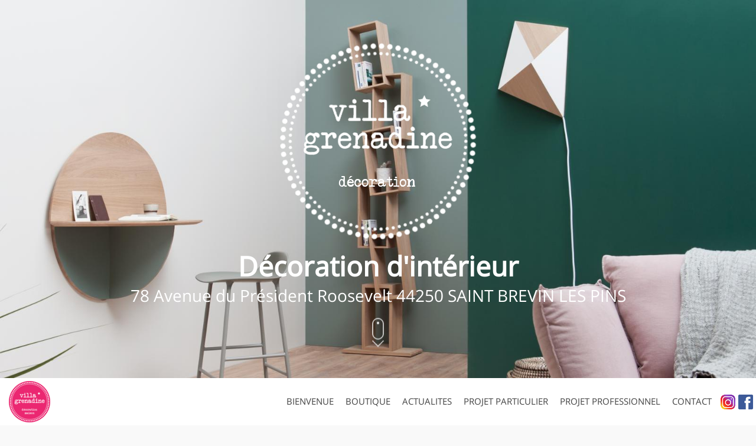

--- FILE ---
content_type: text/html; charset=Windows-1252
request_url: https://www.villa-grenadine.fr/
body_size: 30842
content:
<!DOCTYPE html>
<html lang="fr">
<head>
<title>Villa Grenadine | Boutique & Conseil Déco</title>
<meta charset="windows-1252" />
<meta name="viewport" content="width=device-width, user-scalable=no, initial-scale=1.0" />
<meta name="Content-Language" content="fr" />
<meta name="Author-Corporate" content="swfm 2018" />
<meta name="keywords" content="villa,grenadine,christine,philippe,piot,boutique,magasin,st brevin,saint brevin,conseil,aménagement,déco,décoration,intérieure,intérieur,projet,inspiration,tendance,mobilier,arts de la table,senteurs,bougies,luminaires,linges,tapis,papiers peints,tapisserie,couleurs" />
<meta name="description" content="Villa Grenadine est une boutique où la décoration rime avec passion. La boutique a ouvert ses portes en avril 2016 à St Brevin les Pins, station balnéaire de la Loire-Atlantique. Ici on aime les objets utiles ou futiles, les joyeux mélanges de matières de couleurs de styles qui enchantent les intérieurs avec un brin de poésie. Ici on aime dénicher de nouvelles pépites pour renouveler les ambiances et vous surprendre.
Nous privilégions et mettons en avant le savoir faire à la française, l’achat responsable avec des artisans, créateurs et designers locaux. Art de la table, linge de maison, objets, mobilier, luminaires, tapis, bougies, etc… Bref, tout pour craquer ! Villa Grenadine c’est aussi un service de conseil sur mesure pour tous vos projets d’aménagement et de décoration d'intérieur.
,  Aumonière parfumée, Création française, 12 feuilles de papier de riz ciré 50x70 (4m2), 31€ boule renaissance parfumée avec un coeur de parfum solide, 40€ Diffuseur 200 ml, fabrication française, A valider en boutique ou à distance (mail, téléphone), ABSYNTHE 30X50 cm 28.90 €, aie d’oreiller rectangle 50x70cm 100% lin  Finition zippée 42€, Albizia, Ananas en laiton, Arts de la table, Assiette grès 27cm 19€, Aumônière liberty parfumée 35€, Bijou de sac parfumé 25€, Bonbonnière, Bougie parfumée 25€, Bougie parfumée By Lucette fabriquée à Pornic  28€, Bougie parfumée fabriquée à Pornic 28€, Bougie parfumée, 180 g, fabrication française , Bougies parfumées végétales 20€, Boule Renaissance pour parfum solide 31€, BOX de méditation et de sophrologie Morphée 79,95 €, Bracelet cordon de coton et une pastille en porcelaine avec fermoir aimanté, Bureau collection Basic chic. Fabrication française , Bureau Drugeot Labo Fabrication française, cadre en métal , Cadre+affiche 20x25cm 25 € - 30x40cm 35 € nombreux modèles au choix, Cadres et tapisserie, Canapé d'angle Nomad Lin , Canapé fabrication française, Canapé Nomad 3 places L190 x P110 x H85cm , Carafe poisson Paola Navonne , Carnet fabrication française 10€, Carnets, agenda,carte message... tout est simplement beau !, Carte cadeau à offrir avec le montant que vous créditez., Carte cadeau personnalisable du montant de votre choix, Carte cadeau personnalisée, Ce planner / semainier est entièrement façonné de manière artisanale en France dans la région Nantaise, Chaise Collection Basic Chic.Fabrication française , CHILIENNE fabrication française, Coeur parfumé, Création française, Coffret 4 verres Paola Navonne 35.60€, Coin salon et bibliothèques, Collection bougie, vaporisateur et diffuseur de parfum pour la maison, Collection de bijoux cordon et céramique fabrication française, Commode collection Basic chic. Fabrication française, Corbeilles, coussin 100% LIN stonewach 6 coloris et 4 tailles au choix. A partir de 28.90 €, coussin 30x60 56%coton recyclé 25% coton bio 15% polyester recyclé  4% autres fibres recyclées  70€, Coussin 30x60cm brodé main  100% Lin chevron 75€, coussin 6 coloris 4 tailles... Un bonheur !, Coussin Elio Vivaraise 30x50 cm 59.90 €, Coussin Fara 30x50cm 25,90€, Coussin frangé 100% lin 30x60 cm déhoussable garniture incluse 59€, Coussin rond déhoussable 100% lin 85€, Coussin rond numéroté 0 en lin, déhoussable  Livré avec garniture  100% Lin 85€, Coussin Sorel Vivaraise 45x45 cm 69.90 € 3 coloris au choix, Coussin velours de soie 40x30 cm 77€, CRAIE 30x50 cm 28.90 €, Décoration évènementielle, Dessous de verre 24.90€ set de 6, Détail mural, Diffuseur de parfum 40€, Diffuseur et recharge, 200 ml, fabrication française, existe en 500 ml, DU 15 JUILLET AU 11 AOUT 2020, Édredon frangé déhoussable 100% Lin 90x190 cm 184€, Elle Magazine Mai 2018, Elle Magazine mars 2019, Esquisse 3D du projet, Esthétiques et confortables ces  fauteuils se déclinent en plusieurs coloris, Etagère Kao Drugeot Labo en chêne Fabrication française , Evènement Boutique jeudi 7 Novembre , Evènement Boutique vendredi 4 Octobre 2019, FERMOB collection bistrot mobilier extérieur , FERMOB collection bistrot mobilier extérieur pliant, Fermob Cuub  Lot de 3 Photophores H 8cm 39,00€, Fermob Lampe APLO, Fermob Lampe Balad 2 tailles H38 cm - H25 cm , FERMOB nuancier , Florescence, Gamme de bougies parfumées fabriquées à Pornic 28€, GARANCE 30x50 cm 28.90 €, Guirlande HOOP Fermob longueur 1200 cm , Horloge, Housse de couette Edredon Taie d'oreiller lin couleurs naturelles, Housse de couette, plaid, jeté de lit en lin , Housse extérieure pour palette Coussins extérieurs , la bibliothèque en chêne sur fond de panoramique Fabrication France, La lampe Céramique, La ronde des oiseaux, Lampe Balad Fermob à poser ou à suspendre H38 cm - H25 cm , Le  semainier  les éditions du paon  pour bien planifier ses journées 14€, Le fauteuil scoubidou apporte la touche cocooning au coin cheminée !, Le fauteuil XL confort plume Fabrication Française, Le Kaki c'est chic ! Mur de cadres sur fond kaki , Le tapis tout doux, les tables basses métal Manufacturées en France, Les tables basses prennent place dans le salon !, Liane, Libellule , Linge de maison, Long coussin en lin à message, déhoussable  Livré avec garniture  100% Lin 63€, Long coussin en lin à message, déhoussable avec garniture 100% Lin 63€ , Magazine Marie Claire maison Décembre 2016, Mini Balad Lot de 3  H12 cm  , Miroir, Miroir Ananas , Miroir console Drugeot Labo en chêne Fabrication française 3 tailles , Miroir en métal doré, Miroir en rotin, Miroir palmier noir 175€, Mise en place des appliques moutarde - La case de cousin Paul , Mise en place du miroir console Drugeot Labo en parfaite cohérence dans cette jolie maison  tout juste rénovée., Mobilier, Mobilier extérieur, fabrication française, Mobilier extérieur, fabrication française, 9 coloris au choix, Mon petit morphée Box méditation enfant , Morphée , Morphée élégant et nomade une innovation déconnectée sans ondes, Morphée zen 59.95€, ORAGE 30x50 28.90 €, Paire de coussins garni à messages en lin  59€, Paniers, Panoramique SUR MESURE, Paradis caché, Paradis caché - Lé , Patère Toucan, Patères Toucan, Pissenlit, Plaid coton recyclé 130x200 cm 235€, Plaid de plage à message  100% Lin 88€, Plaid frangé 80x120cm  brodé main100% Lin chevron 109€ - Coussin 35x35cm  brodé main  100% Lin chevron, Planche Chambre, Planche Implantation, Planche Mobilier, Planche Salon, Planche Textile Chambre, Planner fabrication française 14€, Pochette de voyage 25x38 cm 57€, Rencontre avec Carole Bourdeau le jeudi 5 décembre chez Villa Grenadine, Salle à manger, Salon, Sélection colorée pour un automne vitaminé Villa Grenadine Saint Brevin, Service Paola Navonne, set de table en vinyle haute qualité facile d'entretien 33x45cm, Sous les pins, Sulfure 2 méduses 38€, Sulfure 25€, Sulfure 3 méduses 49€, Sulfure blanche grand modèle 169€, Sulfure étoile 19€, Sulfure méduse rose 39€, Sulfure trèfle 23€, Sulfures, Suspension, Tables basses en métal et chêne Fabrication française , Tables basses métal, Tapis , Tapis 100% laine de Nouvelle Zélande. 3 formats au choix, Tapis design 160 x 230 cm, Tapis fibre textile Oeko-tex. Entretien facile. 2 coloris au choix, Tapis fibre textile Oeko-tex. Entretien facile. 3 formats et coloris au choix, Tapis mèches multicolore ultra moelleux 160 x 230 cm, Tapis motif berbère multicolore 160 x 230 cm, Tapis Sami 160x230 , Théière en fonte 0.8 Litre, Théières en fonte , Toile , Tout un univers parfumé avec des aumonières, des jolis coeurs, ..., Trophée créateur Sylvie Adigard pour la Nuit de La Déco MAI 2017, Trophée créateur Sylvie Adigard pour la Nuit de La Déco Novembre 2016, Vaporisateur d'ambiance 100 ml, diffuseur 200 ml, bougie parfumée 180 g, fabrication française, Vase (unité) plusieurs coloris disponibles , Vase plusieurs coloris disponibles , Vendu, Vénus petit, Vitrine, Vue 3D, Vue globale du stand" />
<link rel="apple-touch-icon" sizes="57x57" href="/ico/apple-icon-57x57.png">
<link rel="apple-touch-icon" sizes="60x60" href="/ico/apple-icon-60x60.png">
<link rel="apple-touch-icon" sizes="72x72" href="/ico/apple-icon-72x72.png">
<link rel="apple-touch-icon" sizes="76x76" href="/ico/apple-icon-76x76.png">
<link rel="apple-touch-icon" sizes="114x114" href="/ico/apple-icon-114x114.png">
<link rel="apple-touch-icon" sizes="120x120" href="/ico/apple-icon-120x120.png">
<link rel="apple-touch-icon" sizes="144x144" href="/ico/apple-icon-144x144.png">
<link rel="apple-touch-icon" sizes="152x152" href="/ico/apple-icon-152x152.png">
<link rel="apple-touch-icon" sizes="180x180" href="/ico/apple-icon-180x180.png">
<link rel="icon" type="image/png" sizes="192x192" href="/ico/android-icon-192x192.png">
<link rel="icon" type="image/png" sizes="32x32" href="/ico/favicon-32x32.png">
<link rel="icon" type="image/png" sizes="96x96" href="/ico/favicon-96x96.png">
<link rel="icon" type="image/png" sizes="16x16" href="/ico/favicon-16x16.png">
<link rel="manifest" href="/ico/manifest.json">
<meta name="msapplication-TileColor" content="#ffffff">
<meta name="msapplication-TileImage" content="/ico/ms-icon-144x144.png">
<meta name="theme-color" content="#ffffff">
<link rel="stylesheet" href="/lib/style.css?t=1763089497" type="text/css" />
</head>
<body>
<div id="intro" data-enllax-ratio="0.2" data-enllax-direction="vertical">
  <div id="introt">
    <div id="logo"><img src="/ima/spin.png" alt="Villa Grenadine" id="spin" /></div>
    <h1>Décoration d'intérieur</h1>
    <h2>78 Avenue du Président Roosevelt 44250 SAINT BREVIN LES PINS</h2>
  </div>
  <div id="scroll"><a href="#bienvenue"><img src="/ima/scroll.png" alt="scroll" title="Défilez vers le bas" /></a></div>
</div>
<div id="menu">
  <div id="menur"><img src="/ima/menu.png" alt="Menu" /></div>
  <div id="mlogo"><a href="#intro"><img src="/ima/mvillagrenadine.png" alt="Villa Grenadine" title="Haut de page" /></a></div>
  <div id="items">
<div class="item"><a href="#bienvenue">BIENVENUE</a></div>
<div class="item"><a href="#boutique">BOUTIQUE</a></div>
<div class="item"><a href="#actualites">ACTUALITES</a></div>
<div class="item"><a href="#projet-particulier">PROJET PARTICULIER</a></div>
<div class="item"><a href="#projet-professionnel">PROJET PROFESSIONNEL</a></div>
<div class="item"><a href="#contact">CONTACT</a></div>
    <div class="mitem"><a href="https://www.instagram.com/villagrenadine/" target="_blank"><img src="/ima/ico-instagram.png" alt="instagram" height="25" /></a></div>
    <div class="mitem"><a href="https://www.facebook.com/villagrenadine/" target="_blank"><img src="/ima/ico-facebook.png" alt="facebook" height="25" /></a></div>
  </div>
</div>
<div class="section jaune" id="bienvenue">
  <div class="gauche"><img class="wow zoomIn" src="/ima/christine_piot.jpg?t=1763089497" alt="Christine PIOT" /></div>
  <div class="droite">
    <h3>Bienvenue</h3>
        <br />
Villa Grenadine c&#39;est une boutique o&ugrave; la d&eacute;coration rime avec passion. Elle a ouvert ses portes en avril 2016 &agrave; St Brevin, station baln&eacute;aire de la Loire-Atlantique.<br />
<br />
Ici on aime les objets utiles ou futiles, les joyeux m&eacute;langes de mati&egrave;res, de couleurs, de styles qui enchantent les int&eacute;rieurs avec un brin de po&eacute;sie.<br />
Ici on aime d&eacute;nicher de nouvelles p&eacute;pites pour renouveler les ambiances et vous surprendre.<br />
<br />
Nous privil&eacute;gions et mettons en avant le savoir faire &agrave; la fran&ccedil;aise, l&rsquo;achat responsable avec des artisans, cr&eacute;ateurs et designers locaux.<br />
<br />
Art de la table, linge de maison, objets, mobilier, luminaires, tapis, bougies, etc&hellip;&nbsp;Bref, tout pour craquer !<br />
<br />
Villa Grenadine c&rsquo;est aussi un service de conseil sur mesure pour tous vos projets d&rsquo;am&eacute;nagement et de d&eacute;coration d&#39;int&eacute;rieur.  </div>
</div>
<div class="section rose"><a target="_blank" href="https://www.mavillemonshopping.fr/fr/saint-brevin-les-pins/saint-brevin-les-pins/villa-grenadine">click&déco la boutique en ligne !</a></div><div class="section padd center blanc" id="boutique">
<div class="star"><img src="/ima/star.png" alt="star" /></div>
<h3>Boutique de décoration</h3>
<h4> 78 avenue du Président Roosevelt 44250 Saint Brevin </h4>
<div data-rub="37" data="4" class="selected wow zoomIn" data-wow-delay="0s"><span><h5>LES CANAPES ET FAUTEUILS</h5>RETOUR AUX CATÉGORIES PRÉCÉDENTES</span></div><div id="37" data="4" class="case wow zoomIn" data-wow-delay="0s">
<span style="background:rgba(,,,0);"><h5>LES CANAPES ET FAUTEUILS<hr /></h5><div class="loupe"><img src="/ima/loupe.png"><br />15 articles</div></span><img src="/img/m652.jpg?t=1763089497" alt="photo" /></div>
<div data-rub="21" data="4" class="selected wow zoomIn" data-wow-delay="0.1s"><span><h5>LES PAPIERS PEINTS </h5>RETOUR AUX CATÉGORIES PRÉCÉDENTES</span></div><div id="21" data="4" class="case wow zoomIn" data-wow-delay="0.1s">
<span style="background:rgba(0,0,0,0.2);"><h5>LES PAPIERS PEINTS <hr /></h5><div class="loupe"><img src="/ima/loupe.png"><br />29 articles</div></span><img src="/img/m634.jpg?t=1763089497" alt="photo" /></div>
<div data-rub="18" data="4" class="selected wow zoomIn" data-wow-delay="0.2s"><span><h5>LE TEXTILE </h5>RETOUR AUX CATÉGORIES PRÉCÉDENTES</span></div><div id="18" data="4" class="case wow zoomIn" data-wow-delay="0.2s">
<span style="background:rgba(0,0,0,0.2);"><h5>LE TEXTILE <hr /></h5><div class="loupe"><img src="/ima/loupe.png"><br />31 articles</div></span><img src="/img/m540.jpg?t=1763089497" alt="photo" /></div>
<div data-rub="15" data="4" class="selected wow zoomIn" data-wow-delay="0.3s"><span><h5>LE MOBILIER</h5>RETOUR AUX CATÉGORIES PRÉCÉDENTES</span></div><div id="15" data="4" class="case wow zoomIn" data-wow-delay="0.3s">
<span style="background:rgba(0,0,0,0.2);"><h5>LE MOBILIER<hr /></h5><div class="loupe"><img src="/ima/loupe.png"><br />20 articles</div></span><img src="/img/m330.jpg?t=1763089497" alt="photo" /></div>
<div data-rub="16" data="4" class="selected wow zoomIn" data-wow-delay="0.4s"><span><h5>LES LUMINAIRES</h5>RETOUR AUX CATÉGORIES PRÉCÉDENTES</span></div><div id="16" data="4" class="case wow zoomIn" data-wow-delay="0.4s">
<span style="background:rgba(,,,0.2);"><h5>LES LUMINAIRES<hr /></h5><div class="loupe"><img src="/ima/loupe.png"><br />17 articles</div></span><img src="/img/m265.jpg?t=1763089497" alt="photo" /></div>
<div data-rub="17" data="4" class="selected wow zoomIn" data-wow-delay="0.5s"><span><h5>LES TAPIS</h5>RETOUR AUX CATÉGORIES PRÉCÉDENTES</span></div><div id="17" data="4" class="case wow zoomIn" data-wow-delay="0.5s">
<span style="background:rgba(0,0,0,0.2);"><h5>LES TAPIS<hr /></h5><div class="loupe"><img src="/ima/loupe.png"><br />20 articles</div></span><img src="/img/m657.jpg?t=1763089497" alt="photo" /></div>
<div data-rub="36" data="4" class="selected wow zoomIn" data-wow-delay="0.6s"><span><h5>Carte Cadeau</h5>RETOUR AUX CATÉGORIES PRÉCÉDENTES</span></div><div id="36" data="4" class="case wow zoomIn" data-wow-delay="0.6s">
<span style="background:rgba(,,,0);"><h5>Carte Cadeau<hr /></h5><div class="loupe"><img src="/ima/loupe.png"><br />3 articles</div></span><img src="/img/m508.jpg?t=1763089497" alt="photo" /></div>
<div data-rub="41" data="4" class="selected wow zoomIn" data-wow-delay="0.7s"><span><h5>LES OBJETS DECO</h5>RETOUR AUX CATÉGORIES PRÉCÉDENTES</span></div><div id="41" data="4" class="case wow zoomIn" data-wow-delay="0.7s">
<span style="background:rgba(0,0,0,0.2);"><h5>LES OBJETS DECO<hr /></h5><div class="loupe"><img src="/ima/loupe.png"><br />10 articles</div></span><img src="/img/m472.jpg?t=1763089497" alt="photo" /></div>
<div id="gal4" class="gal"></div></div>
<div class="section rose"><a target="_blank" href="https://www.mavillemonshopping.fr/fr/saint-brevin-les-pins/saint-brevin-les-pins/villa-grenadine">click&déco la boutique en ligne !</a></div><div class="section padd center" id="actualites">
<div class="star"><img src="/ima/star.png" alt="star" /></div>
<h3>Au fil des jours</h3>
<h4>Toutes nos actualités et événements</h4>
<div data-rub="32" data="5" class="selected wow zoomIn" data-wow-delay="0s"><span><h5>Nos coups de Coeur </h5>RETOUR AUX CATÉGORIES PRÉCÉDENTES</span></div><div id="32" data="5" class="case wow zoomIn" data-wow-delay="0s">
<span style="background:rgba(0,0,0,0.2);"><h5>Nos coups de Coeur <hr /></h5><div class="loupe"><img src="/ima/loupe.png"><br />5 articles</div></span><img src="/img/m686.jpg?t=1763089497" alt="photo" /></div>
<div data-rub="45" data="5" class="selected wow zoomIn" data-wow-delay="0.1s"><span><h5>CARNET DECO </h5>RETOUR AUX CATÉGORIES PRÉCÉDENTES</span></div><div id="45" data="5" class="case wow zoomIn" data-wow-delay="0.1s">
<span style="background:rgba(255,255,255,0);"><h5>CARNET DECO <hr /></h5><div class="loupe"><img src="/ima/loupe.png"><br />5 articles</div></span><img src="/img/m706.jpg?t=1763089497" alt="photo" /></div>
<div data-rub="22" data="5" class="selected wow zoomIn" data-wow-delay="0.2s"><span><h5>Les affiches du coin</h5>RETOUR AUX CATÉGORIES PRÉCÉDENTES</span></div><div id="22" data="5" class="case wow zoomIn" data-wow-delay="0.2s">
<span style="background:rgba(0,0,0,0.2);"><h5>Les affiches du coin<hr /></h5><div class="loupe"><img src="/ima/loupe.png"><br />5 articles</div></span><img src="/img/m563.jpg?t=1763089497" alt="photo" /></div>
<div data-rub="43" data="5" class="selected wow zoomIn" data-wow-delay="0.3s"><span><h5> Villa Grenadine à Saint Brevin les pins et Océan </h5>RETOUR AUX CATÉGORIES PRÉCÉDENTES</span></div><div id="43" data="5" class="case wow zoomIn" data-wow-delay="0.3s">
<span style="background:rgba(255,255,255,0);"><h5> Villa Grenadine à Saint Brevin les pins et Océan <hr /></h5><div class="loupe"><img src="/ima/loupe.png"><br />8 articles</div></span><img src="/img/m685.jpg?t=1763089497" alt="photo" /></div>
<div data-rub="53" data="5" class="selected wow zoomIn" data-wow-delay="0.4s"><span><h5>Le rendez vous projet Déco à la boutique de l'Océan </h5>RETOUR AUX CATÉGORIES PRÉCÉDENTES</span></div><div id="53" data="5" class="case wow zoomIn" data-wow-delay="0.4s">
<span style="background:rgba(255,255,255,0.2);"><h5>Le rendez vous projet Déco à la boutique de l'Océan <hr /></h5><div class="loupe"><img src="/ima/loupe.png"><br />1 article</div></span><img src="/img/m705.jpg?t=1763089497" alt="photo" /></div>
<div id="gal5" class="gal"></div></div>
<div class="section rose"><a target="_blank" href="https://www.mavillemonshopping.fr/fr/saint-brevin-les-pins/saint-brevin-les-pins/villa-grenadine">click&déco la boutique en ligne !</a></div><div class="section padd center blanc" id="projet-particulier">
<div class="star"><img src="/ima/star.png" alt="star" /></div>
<h3>Conseil déco et aménagement intérieur pour les particuliers</h3>
<h4>Imaginons ensemble la décoration de votre intérieur<br />&#9742; 02 40 39 50 89</h4>
<div data-rub="11" data="3" class="selected wow zoomIn" data-wow-delay="0s"><span><h5>La Maison de Sophie</h5>RETOUR AUX CATÉGORIES PRÉCÉDENTES</span></div><div id="11" data="3" class="case wow zoomIn" data-wow-delay="0s">
<span style="background:rgba(111,97,71,0.2);"><h5>La Maison de Sophie<hr /></h5><div class="loupe"><img src="/ima/loupe.png"><br />2 articles</div></span><img src="/img/m8.jpg?t=1763089497" alt="photo" /></div>
<div data-rub="12" data="3" class="selected wow zoomIn" data-wow-delay="0.1s"><span><h5>Chez Aurélia & Ronan</h5>RETOUR AUX CATÉGORIES PRÉCÉDENTES</span></div><div id="12" data="3" class="case wow zoomIn" data-wow-delay="0.1s">
<span style="background:rgba(85,144,138,0.2);"><h5>Chez Aurélia & Ronan<hr /></h5><div class="loupe"><img src="/ima/loupe.png"><br />3 articles</div></span><img src="/img/m10.jpg?t=1763089497" alt="photo" /></div>
<div data-rub="13" data="3" class="selected wow zoomIn" data-wow-delay="0.2s"><span><h5>Chez Valérie & Christian</h5>RETOUR AUX CATÉGORIES PRÉCÉDENTES</span></div><div id="13" data="3" class="case wow zoomIn" data-wow-delay="0.2s">
<span style="background:rgba(139,106,73,0.2);"><h5>Chez Valérie & Christian<hr /></h5><div class="loupe"><img src="/ima/loupe.png"><br />10 articles</div></span><img src="/img/m145.jpg?t=1763089497" alt="photo" /></div>
<div data="3" class="case2 wow zoomIn" data-wow-delay="0.3s">
<div class="texte" style="background:rgba(31,127,148,1);"><div style="text-align: center;"><img alt="" src="/ima/n1.png" /><br />
<span style="font-size:24px;"><strong>VISITE CONSEIL</strong></span></div>

<div><br />
Un vrai coup de pouce pour trouver des solutions, apporter la touche unique pour embellir votre espace de vie<br />
Id&eacute;al pour un conseil couleurs des murs, choix de rideaux, disposition du mobilier.<br />
&nbsp;</div>

<div style="text-align: center;"><br />
<a class="send" href="#"><span style="background-color:#FFFFFF;">&nbsp;PRENDRE RENDEZ-VOUS&nbsp; </span></a></div>
</div>
</div>
<div data="3" class="case2 wow zoomIn" data-wow-delay="0.4s">
<div class="texte" style="background:rgba(49,173,145,1);"><div style="text-align: center;"><img alt="" src="/ima/n2.png" /><br />
<strong><span style="font-size:24px;">RELOOKING D&Eacute;CO</span></strong></div>

<div><br />
Optimiser l&#39;espace d&#39;une chambre, un salon, une cuisine, une salle de bain...<br />
Trouver le style ou l&#39;am&eacute;nagement en accord avec vos id&eacute;es et concr&eacute;tisez votre projet.<br />
&nbsp;</div>

<div style="text-align: center;"><br />
<a class="send" href="#"><span style="background-color:#FFFFFF;">&nbsp;PRENDRE RENDEZ-VOUS&nbsp; </span></a></div>
</div>
</div>
<div data="3" class="case2 wow zoomIn" data-wow-delay="0.5s">
<div class="texte" style="background:rgba(114,169,78,1);"><div style="text-align: center;"><img alt="" src="/ima/n3.png" /><br />
<strong><span style="font-size:24px;">PROJET D&Eacute;CO</span></strong><br />
&nbsp;</div>

<div><span style="color:#FFFFFF;">Cr&eacute;er une ambiance ou un nouvel am&eacute;nagement pour une pi&egrave;ce ou une maison enti&egrave;rement<br />
Concevoir et r&eacute;aliser votre projet selon vos envies et ma&icirc;trisez votre budget.</span><br />
&nbsp;</div>

<div style="text-align: center;"><br />
<a class="send" href="#"><span style="background-color:#FFFFFF;">&nbsp;PRENDRE RENDEZ-VOUS&nbsp; </span></a></div>
</div>
</div>
<div data="3" class="case2 wow zoomIn" data-wow-delay="0.6s">
<div class="texte" style="background:rgba(,,,0);"></div>
</div>
<div data-rub="33" data="3" class="selected wow zoomIn" data-wow-delay="0.7s"><span><h5>Visite privée</h5>RETOUR AUX CATÉGORIES PRÉCÉDENTES</span></div><div id="33" data="3" class="case wow zoomIn" data-wow-delay="0.7s">
<span style="background:rgba(0,0,0,0.2);"><h5>Visite privée<hr /></h5><div class="loupe"><img src="/ima/loupe.png"><br />5 articles</div></span><img src="/img/m144.jpg?t=1763089497" alt="photo" /></div>
<div id="gal3" class="gal"></div></div>
<div class="section rose"><a target="_blank" href="https://www.mavillemonshopping.fr/fr/saint-brevin-les-pins/saint-brevin-les-pins/villa-grenadine">click&déco la boutique en ligne !</a></div><div class="section padd center" id="projet-professionnel">
<div class="star"><img src="/ima/star.png" alt="star" /></div>
<h3>Aménagement et décoration pour les professionnels</h3>
<h4>Nous mettons notre créativité et notre savoir-faire au service des hôtels, restaurants, commerces...<br />&#9742; 02 40 39 50 89</h4>
<div data-rub="49" data="2" class="selected wow zoomIn" data-wow-delay="0s"><span><h5>Crêperie LE ROZELL Saint Brevin l'Océan 2024</h5>RETOUR AUX CATÉGORIES PRÉCÉDENTES</span></div><div id="49" data="2" class="case wow zoomIn" data-wow-delay="0s">
<span style="background:rgba(,,,0);"><h5>Crêperie LE ROZELL Saint Brevin l'Océan 2024<hr /></h5><div class="loupe"><img src="/ima/loupe.png"><br />8 articles</div></span><img src="/img/m645.jpg?t=1763089497" alt="photo" /></div>
<div data-rub="8" data="2" class="selected wow zoomIn" data-wow-delay="0.1s"><span><h5>Hôtel au Croisic (44)</h5>RETOUR AUX CATÉGORIES PRÉCÉDENTES</span></div><div id="8" data="2" class="case wow zoomIn" data-wow-delay="0.1s">
<span style="background:rgba(34,34,34,0.2);"><h5>Hôtel au Croisic (44)<hr /></h5><div class="loupe"><img src="/ima/loupe.png"><br />2 articles</div></span><img src="/img/m3.jpg?t=1763089497" alt="photo" /></div>
<div data-rub="9" data="2" class="selected wow zoomIn" data-wow-delay="0.2s"><span><h5>Crêperie à Saint Brevin l'Océan</h5>RETOUR AUX CATÉGORIES PRÉCÉDENTES</span></div><div id="9" data="2" class="case wow zoomIn" data-wow-delay="0.2s">
<span style="background:rgba(96,122,76,0.2);"><h5>Crêperie à Saint Brevin l'Océan<hr /></h5><div class="loupe"><img src="/ima/loupe.png"><br />4 articles</div></span><img src="/img/m6.jpg?t=1763089497" alt="photo" /></div>
<div data="2" class="case2 wow zoomIn" data-wow-delay="0.3s">
<div class="texte" style="background:rgba(31,127,148,1);"><div style="text-align: center;"><img alt="" src="/ima/n1.png" /><br />
<span style="font-size:24px;"><strong>&Eacute;TUDE PR&Eacute;ALABLE</strong></span></div>

<div><br />
D&eacute;finir les grandes lignes de votre projet pour un nouvel am&eacute;nagement et une d&eacute;coration au go&ucirc;t du jour.<br />
<br />
&nbsp;</div>

<div style="text-align: center;"><br />
<br />
<a class="send" href="#"><span style="background-color:#FFFFFF;">&nbsp;PRENDRE RENDEZ-VOUS&nbsp; </span></a></div>
</div>
</div>
<div data="2" class="case2 wow zoomIn" data-wow-delay="0.4s">
<div class="texte" style="background:rgba(49,173,145,1);"><div style="text-align: center;"><img alt="" src="/ima/n2.png" /><br />
<span style="font-size:24px;"><strong>CONCEPTION</strong></span></div>

<div><br />
Proposition d&#39;implantation<br />
Choix d&#39;ambiance<br />
Recherche des couleurs et mat&eacute;riaux<br />
S&eacute;lection mobilier, luminaire, textile...<br />
&nbsp;</div>

<div style="text-align: center;"><br />
<a class="send" href="#"><span style="background-color:#FFFFFF;">&nbsp;PRENDRE RENDEZ-VOUS&nbsp; </span></a></div>
</div>
</div>
<div data="2" class="case2 wow zoomIn" data-wow-delay="0.5s">
<div class="texte" style="background:rgba(114,169,78,1);"><div style="text-align: center;"><img alt="" src="/ima/n3.png" /><br />
<span style="font-size:24px;"><span style="color:#FFFFFF;"><strong>R&Eacute;ALISATION</strong></span></span></div>

<div><br />
<span style="color:#FFFFFF;">Votre dossier cl&eacute; en mains pour entreprendre vos travaux<br />
Plan d&#39;implantation<br />
Planche tendance &amp; Visuel 3D<br />
Liste d&#39;achat...</span><br />
<br />
&nbsp;</div>

<div style="text-align: center;"><a class="send" href="#"><span style="background-color:#FFFFFF;">&nbsp;PRENDRE RENDEZ-VOUS&nbsp; </span></a></div>
</div>
</div>
<div id="gal2" class="gal"></div></div>
<div id="pano" data-enllax-ratio="0.1" data-enllax-direction="vertical"></div>
<div class="section rose"><a target="_blank" href="https://www.mavillemonshopping.fr/fr/saint-brevin-les-pins/saint-brevin-les-pins/villa-grenadine">Découvrir la boutique en ligne !</a></div><div class="section padd gris center" id="contact">
<div class="star"><img src="/ima/star.png" alt="star" /></div>
<h3>Contact</h3>
<h4>et plan d'accès</h4>
<div class="story"><table border="0" cellpadding="5" cellspacing="0" style="width:100%;">
	<tbody>
		<tr>
			<td style="width: 60px;"><img src="/ima/ico-adr.png" /></td>
			<td><span style="color:#D3D3D3;">Boutique quartier oc&eacute;an<br />
			78 avenue du Pr&eacute;sident Roosevelt<br />
			44250 SAINT BREVIN LES PINS</span></td>
			<td rowspan="3"><span style="font-size:20px;"><strong>Villa Grenadine</strong></span><br />
			La d&eacute;coration et l&#39;am&eacute;nagement int&eacute;rieur&nbsp;<br />
			<br />
			78 avenue du Pr&eacute;sident Roosevelt<br />
			44250 Saint Brevin les pins (oc&eacute;an)<br />
			tel: 02 40 39 50 89<br />
			<br />
			<span style="font-size:14px;"><strong>Horaires d&#39;ouverture :</strong><br />
			Du mardi au samedi de 10h00 &agrave; 12h30 et de 15h00 &agrave; 19h00<br />
			<br />
			<br />
			<br />
			&nbsp;</span><br />
			<br />
			<span style="font-size:12px;">SIRET: 819 282 468 00019 - APE: 4759B - &copy;2018 <a href="https://www.swfm.fr">swfm</a></span></td>
			<td rowspan="3" style="text-align: right;"><br />
			&nbsp;<a href="https://www.facebook.com/villagrenadine/" target="_blank"><img src="/ima/ico-facebook.png" /></a></td>
		</tr>
		<tr>
			<td><img src="/ima/ico-tel.png" /></td>
			<td><span style="color:#D3D3D3;"><b>02 40 39 50 89</b></span></td>
		</tr>
		<tr>
			<td><img src="/ima/ico-mail.png" /></td>
			<td>
			<div id="send"><font color="#d3d3d3">contact@villa-grenadine.fr</font></div>
			</td>
		</tr>
	</tbody>
</table>
</div>
</div>
<div id="form" style="display:none;">
  <form method="post">
  <input title="Nom & Prénom" type="text" class="bigtext" name="fa_nom" value="" placeholder="Nom & prénom" /><br />
  <input title="Adresse e-mail" type="text" class="bigtext" name="fa_mail" value="" placeholder="Adresse e-mail" /><br />
  <textarea title="Message" name="fa_area" rows="3" class="bigtext" placeholder="Message"></textarea><br />
  <div class="g-recaptcha" data-sitekey="6Lc8zF0UAAAAALvu-9yK4AF32vjto1-v06QPoxRC"></div><br />
  <input type="submit" class="envoyer" value="ENVOYER" onClick="ajaxUpload(this.form,'/lib/postform.php','post','',''); return false;"><br /><span id="post" class="err"></span>
  <input type="hidden" name="fc_flag" value="1" />
  </form>
</div>
<link rel="stylesheet" href="/lib/animate.css" type="text/css" />
<script defer src="/lib/libs.js"></script>
<script defer src="/lib/swfm.js"></script>
<script defer src='https://www.google.com/recaptcha/api.js'></script>
<noscript>Veuillez activer Javascript !</noscript>
</body>
</html>

--- FILE ---
content_type: text/html; charset=utf-8
request_url: https://www.google.com/recaptcha/api2/anchor?ar=1&k=6Lc8zF0UAAAAALvu-9yK4AF32vjto1-v06QPoxRC&co=aHR0cHM6Ly93d3cudmlsbGEtZ3JlbmFkaW5lLmZyOjQ0Mw..&hl=en&v=naPR4A6FAh-yZLuCX253WaZq&size=normal&anchor-ms=20000&execute-ms=15000&cb=5k2oz42j60ey
body_size: 45839
content:
<!DOCTYPE HTML><html dir="ltr" lang="en"><head><meta http-equiv="Content-Type" content="text/html; charset=UTF-8">
<meta http-equiv="X-UA-Compatible" content="IE=edge">
<title>reCAPTCHA</title>
<style type="text/css">
/* cyrillic-ext */
@font-face {
  font-family: 'Roboto';
  font-style: normal;
  font-weight: 400;
  src: url(//fonts.gstatic.com/s/roboto/v18/KFOmCnqEu92Fr1Mu72xKKTU1Kvnz.woff2) format('woff2');
  unicode-range: U+0460-052F, U+1C80-1C8A, U+20B4, U+2DE0-2DFF, U+A640-A69F, U+FE2E-FE2F;
}
/* cyrillic */
@font-face {
  font-family: 'Roboto';
  font-style: normal;
  font-weight: 400;
  src: url(//fonts.gstatic.com/s/roboto/v18/KFOmCnqEu92Fr1Mu5mxKKTU1Kvnz.woff2) format('woff2');
  unicode-range: U+0301, U+0400-045F, U+0490-0491, U+04B0-04B1, U+2116;
}
/* greek-ext */
@font-face {
  font-family: 'Roboto';
  font-style: normal;
  font-weight: 400;
  src: url(//fonts.gstatic.com/s/roboto/v18/KFOmCnqEu92Fr1Mu7mxKKTU1Kvnz.woff2) format('woff2');
  unicode-range: U+1F00-1FFF;
}
/* greek */
@font-face {
  font-family: 'Roboto';
  font-style: normal;
  font-weight: 400;
  src: url(//fonts.gstatic.com/s/roboto/v18/KFOmCnqEu92Fr1Mu4WxKKTU1Kvnz.woff2) format('woff2');
  unicode-range: U+0370-0377, U+037A-037F, U+0384-038A, U+038C, U+038E-03A1, U+03A3-03FF;
}
/* vietnamese */
@font-face {
  font-family: 'Roboto';
  font-style: normal;
  font-weight: 400;
  src: url(//fonts.gstatic.com/s/roboto/v18/KFOmCnqEu92Fr1Mu7WxKKTU1Kvnz.woff2) format('woff2');
  unicode-range: U+0102-0103, U+0110-0111, U+0128-0129, U+0168-0169, U+01A0-01A1, U+01AF-01B0, U+0300-0301, U+0303-0304, U+0308-0309, U+0323, U+0329, U+1EA0-1EF9, U+20AB;
}
/* latin-ext */
@font-face {
  font-family: 'Roboto';
  font-style: normal;
  font-weight: 400;
  src: url(//fonts.gstatic.com/s/roboto/v18/KFOmCnqEu92Fr1Mu7GxKKTU1Kvnz.woff2) format('woff2');
  unicode-range: U+0100-02BA, U+02BD-02C5, U+02C7-02CC, U+02CE-02D7, U+02DD-02FF, U+0304, U+0308, U+0329, U+1D00-1DBF, U+1E00-1E9F, U+1EF2-1EFF, U+2020, U+20A0-20AB, U+20AD-20C0, U+2113, U+2C60-2C7F, U+A720-A7FF;
}
/* latin */
@font-face {
  font-family: 'Roboto';
  font-style: normal;
  font-weight: 400;
  src: url(//fonts.gstatic.com/s/roboto/v18/KFOmCnqEu92Fr1Mu4mxKKTU1Kg.woff2) format('woff2');
  unicode-range: U+0000-00FF, U+0131, U+0152-0153, U+02BB-02BC, U+02C6, U+02DA, U+02DC, U+0304, U+0308, U+0329, U+2000-206F, U+20AC, U+2122, U+2191, U+2193, U+2212, U+2215, U+FEFF, U+FFFD;
}
/* cyrillic-ext */
@font-face {
  font-family: 'Roboto';
  font-style: normal;
  font-weight: 500;
  src: url(//fonts.gstatic.com/s/roboto/v18/KFOlCnqEu92Fr1MmEU9fCRc4AMP6lbBP.woff2) format('woff2');
  unicode-range: U+0460-052F, U+1C80-1C8A, U+20B4, U+2DE0-2DFF, U+A640-A69F, U+FE2E-FE2F;
}
/* cyrillic */
@font-face {
  font-family: 'Roboto';
  font-style: normal;
  font-weight: 500;
  src: url(//fonts.gstatic.com/s/roboto/v18/KFOlCnqEu92Fr1MmEU9fABc4AMP6lbBP.woff2) format('woff2');
  unicode-range: U+0301, U+0400-045F, U+0490-0491, U+04B0-04B1, U+2116;
}
/* greek-ext */
@font-face {
  font-family: 'Roboto';
  font-style: normal;
  font-weight: 500;
  src: url(//fonts.gstatic.com/s/roboto/v18/KFOlCnqEu92Fr1MmEU9fCBc4AMP6lbBP.woff2) format('woff2');
  unicode-range: U+1F00-1FFF;
}
/* greek */
@font-face {
  font-family: 'Roboto';
  font-style: normal;
  font-weight: 500;
  src: url(//fonts.gstatic.com/s/roboto/v18/KFOlCnqEu92Fr1MmEU9fBxc4AMP6lbBP.woff2) format('woff2');
  unicode-range: U+0370-0377, U+037A-037F, U+0384-038A, U+038C, U+038E-03A1, U+03A3-03FF;
}
/* vietnamese */
@font-face {
  font-family: 'Roboto';
  font-style: normal;
  font-weight: 500;
  src: url(//fonts.gstatic.com/s/roboto/v18/KFOlCnqEu92Fr1MmEU9fCxc4AMP6lbBP.woff2) format('woff2');
  unicode-range: U+0102-0103, U+0110-0111, U+0128-0129, U+0168-0169, U+01A0-01A1, U+01AF-01B0, U+0300-0301, U+0303-0304, U+0308-0309, U+0323, U+0329, U+1EA0-1EF9, U+20AB;
}
/* latin-ext */
@font-face {
  font-family: 'Roboto';
  font-style: normal;
  font-weight: 500;
  src: url(//fonts.gstatic.com/s/roboto/v18/KFOlCnqEu92Fr1MmEU9fChc4AMP6lbBP.woff2) format('woff2');
  unicode-range: U+0100-02BA, U+02BD-02C5, U+02C7-02CC, U+02CE-02D7, U+02DD-02FF, U+0304, U+0308, U+0329, U+1D00-1DBF, U+1E00-1E9F, U+1EF2-1EFF, U+2020, U+20A0-20AB, U+20AD-20C0, U+2113, U+2C60-2C7F, U+A720-A7FF;
}
/* latin */
@font-face {
  font-family: 'Roboto';
  font-style: normal;
  font-weight: 500;
  src: url(//fonts.gstatic.com/s/roboto/v18/KFOlCnqEu92Fr1MmEU9fBBc4AMP6lQ.woff2) format('woff2');
  unicode-range: U+0000-00FF, U+0131, U+0152-0153, U+02BB-02BC, U+02C6, U+02DA, U+02DC, U+0304, U+0308, U+0329, U+2000-206F, U+20AC, U+2122, U+2191, U+2193, U+2212, U+2215, U+FEFF, U+FFFD;
}
/* cyrillic-ext */
@font-face {
  font-family: 'Roboto';
  font-style: normal;
  font-weight: 900;
  src: url(//fonts.gstatic.com/s/roboto/v18/KFOlCnqEu92Fr1MmYUtfCRc4AMP6lbBP.woff2) format('woff2');
  unicode-range: U+0460-052F, U+1C80-1C8A, U+20B4, U+2DE0-2DFF, U+A640-A69F, U+FE2E-FE2F;
}
/* cyrillic */
@font-face {
  font-family: 'Roboto';
  font-style: normal;
  font-weight: 900;
  src: url(//fonts.gstatic.com/s/roboto/v18/KFOlCnqEu92Fr1MmYUtfABc4AMP6lbBP.woff2) format('woff2');
  unicode-range: U+0301, U+0400-045F, U+0490-0491, U+04B0-04B1, U+2116;
}
/* greek-ext */
@font-face {
  font-family: 'Roboto';
  font-style: normal;
  font-weight: 900;
  src: url(//fonts.gstatic.com/s/roboto/v18/KFOlCnqEu92Fr1MmYUtfCBc4AMP6lbBP.woff2) format('woff2');
  unicode-range: U+1F00-1FFF;
}
/* greek */
@font-face {
  font-family: 'Roboto';
  font-style: normal;
  font-weight: 900;
  src: url(//fonts.gstatic.com/s/roboto/v18/KFOlCnqEu92Fr1MmYUtfBxc4AMP6lbBP.woff2) format('woff2');
  unicode-range: U+0370-0377, U+037A-037F, U+0384-038A, U+038C, U+038E-03A1, U+03A3-03FF;
}
/* vietnamese */
@font-face {
  font-family: 'Roboto';
  font-style: normal;
  font-weight: 900;
  src: url(//fonts.gstatic.com/s/roboto/v18/KFOlCnqEu92Fr1MmYUtfCxc4AMP6lbBP.woff2) format('woff2');
  unicode-range: U+0102-0103, U+0110-0111, U+0128-0129, U+0168-0169, U+01A0-01A1, U+01AF-01B0, U+0300-0301, U+0303-0304, U+0308-0309, U+0323, U+0329, U+1EA0-1EF9, U+20AB;
}
/* latin-ext */
@font-face {
  font-family: 'Roboto';
  font-style: normal;
  font-weight: 900;
  src: url(//fonts.gstatic.com/s/roboto/v18/KFOlCnqEu92Fr1MmYUtfChc4AMP6lbBP.woff2) format('woff2');
  unicode-range: U+0100-02BA, U+02BD-02C5, U+02C7-02CC, U+02CE-02D7, U+02DD-02FF, U+0304, U+0308, U+0329, U+1D00-1DBF, U+1E00-1E9F, U+1EF2-1EFF, U+2020, U+20A0-20AB, U+20AD-20C0, U+2113, U+2C60-2C7F, U+A720-A7FF;
}
/* latin */
@font-face {
  font-family: 'Roboto';
  font-style: normal;
  font-weight: 900;
  src: url(//fonts.gstatic.com/s/roboto/v18/KFOlCnqEu92Fr1MmYUtfBBc4AMP6lQ.woff2) format('woff2');
  unicode-range: U+0000-00FF, U+0131, U+0152-0153, U+02BB-02BC, U+02C6, U+02DA, U+02DC, U+0304, U+0308, U+0329, U+2000-206F, U+20AC, U+2122, U+2191, U+2193, U+2212, U+2215, U+FEFF, U+FFFD;
}

</style>
<link rel="stylesheet" type="text/css" href="https://www.gstatic.com/recaptcha/releases/naPR4A6FAh-yZLuCX253WaZq/styles__ltr.css">
<script nonce="PurzxNpDReXrZVJNParsfA" type="text/javascript">window['__recaptcha_api'] = 'https://www.google.com/recaptcha/api2/';</script>
<script type="text/javascript" src="https://www.gstatic.com/recaptcha/releases/naPR4A6FAh-yZLuCX253WaZq/recaptcha__en.js" nonce="PurzxNpDReXrZVJNParsfA">
      
    </script></head>
<body><div id="rc-anchor-alert" class="rc-anchor-alert"></div>
<input type="hidden" id="recaptcha-token" value="[base64]">
<script type="text/javascript" nonce="PurzxNpDReXrZVJNParsfA">
      recaptcha.anchor.Main.init("[\x22ainput\x22,[\x22bgdata\x22,\x22\x22,\[base64]/[base64]/[base64]/eihOLHUpOkYoTiwwLFt3LDIxLG1dKSxwKHUsZmFsc2UsTixmYWxzZSl9Y2F0Y2goYil7ayhOLDI5MCk/[base64]/[base64]/Sy5MKCk6Sy5UKSxoKS1LLlQsYj4+MTQpPjAsSy51JiYoSy51Xj0oSy5vKzE+PjIpKihiPDwyKSksSy5vKSsxPj4yIT0wfHxLLlYsbXx8ZClLLko9MCxLLlQ9aDtpZighZClyZXR1cm4gZmFsc2U7aWYoaC1LLkg8KEsuTj5LLkYmJihLLkY9Sy5OKSxLLk4tKE4/MjU1Ono/NToyKSkpcmV0dXJuIGZhbHNlO3JldHVybiEoSy52PSh0KEssMjY3LChOPWsoSywoSy50TD11LHo/NDcyOjI2NykpLEsuQSkpLEsuUC5wdXNoKFtKRCxOLHo/[base64]/[base64]/bmV3IFhbZl0oQlswXSk6Vz09Mj9uZXcgWFtmXShCWzBdLEJbMV0pOlc9PTM/bmV3IFhbZl0oQlswXSxCWzFdLEJbMl0pOlc9PTQ/[base64]/[base64]/[base64]/[base64]/[base64]\\u003d\\u003d\x22,\[base64]\\u003d\x22,\x22w4c9wpYqw6Rnw7IIwqXDhMOFw7vCscOMFsKrw4ZPw5fCti0Qb8OzDcK1w6LDpMKbwr3DgsKFasKzw67CrwpcwqNvwql5Zh/DimbDhBVoUi0Gw7NfJ8O3C8Ksw6lGPMKfL8ObVBQNw77CosKFw4fDgH7DiA/[base64]/DmCfDvUMpw6bDkMKAw4/[base64]/DtERow6JpwrfCs2NkwrvCsH7DusK3w5Btw43DusOXwpcScMOmEcOlwoDDqcKZwrVldVQqw5h6w7XCtirCti4VTQcKKnzClMKjS8K1wqtFEcOHdcKKUzxAQcOkIBE/woJsw5QkfcK5bMOEwrjCq1zClxMKOcKCwq3DhC4oZMKoKMO2ancxw4vDhcOVLWvDp8KJw7YqQDnDocKYw6VFaMKicgXDvmRrwoJDwp3DksOWUcOhwrLCqsKWwr/[base64]/DgMOKwq3CtcK7wrJ6wonDtRwVenjDiCnCjk4uYG7DvCo7wqfCuwItDcO7D01xZsKPwojDosOew6LDonsvT8KwIcKoM8Oqw50xIcK9EMKnwqrDsUTCt8OcwodywofCpTQdFnTCgcORwpl0O2c/w5RFw7M7QsK3w4rCgWoaw6wGPjbDjsK+w7xFw43DgsKXZsKxWyZMLjtwcsOUwp/Ch8KVewBsw5o1w47DoMOWw6szw7jDhwk+w4HCjTvCnUXCkMKiwrkEwrfCvcOfwr8Kw7/Dj8OJw5PDo8OqQ8OGOXrDvWwRwp/ClcKnwp98wrDDvcOlw6IpOgTDv8O8w7AjwrdwwrTCshNHw60Kwo7DmX9jwoZUDWXChsKEw6AwL3wGwpLDk8ORPmt6DcKsw5Qfw6FsVRZwQMO3woU/IE5ESxkbwr5wdsOqw455wrMWw5vCksKow45vDMO3EU7DgsOJw4TCtcK7w6xzPcOBdsOpw6jCtzNMWMKvw57DusK/[base64]/DsHFIw6UEwrLDlcORPMOXw4HDv8KbGDPDmsOAMcKpwqBSwp7DrcK8I0/[base64]/DkcKZwqfDu8K0w7Fbw5gbeg4/wp1EajTCkcOcw7jCmcKKw6XDnC/[base64]/[base64]/[base64]/[base64]/Drh/Ds33DrgnDgsOSw7ojflDCuU5VCMKow504w5HDvMO1wqwvw4UsJ8OED8KHwrpeWcKvwrrCu8KSw4FKw7dPw58CwrZOR8Oxwr1sM2XCr38Vw6DDqlPCvsOuw5YvOHzDvzNmw7t1wp8CNsOJZcK4wqwlw6gKw7BXw5xLfE/DiAzCrgnDmXN2w6HDtsKbQ8O1wpfDv8K8wqHDvMK7wonDqsOyw5zDmcOeV0lqbG5Rwq/[base64]/CvsOlW2U9Yhkmw5/[base64]/DpsOfwpV2w63ClTpmJmBOIsKGMcKcw6EJwp5xe8K6f3Z2wovCsHrDtXHCgsKdw7TCscKqw4UAw5ckN8Kkw7TCh8KdBH/CsTwVwprDkkIDw6APbsKpdsKSeFoUw6BkIcOXwqDCmcO8LcOBPsO4wqdJbhrCksK8PsOYbcKmbys1w5Eawql7UMOEw5vCp8OGwrkiB8KxYG4cw70Vw4/CqkXDssKew5ctwr3DrcKYKsK8B8KkZA9SwoJSLDTDsMKFKWB0w5LCpcKgV8O1BDLCo2fCozxVQMKpTMOvXMOuEMO2X8OOPcKPw5TCpzvDk3TDicKhSELChXnCtcKnccK+w4LDn8OZw6l4w5PComYQPnDCtsK0w6jDtB/[base64]/w5wpLsKaKcKPwqlLHsOKw7DDvcOIdg7Cj2DDuVgSwqsjVFFCMDnDsnHCm8OVAj1tw7kKwrVbw5DDpMKnw4c7W8KAw7R7w6cpwqvCkUzCuG/CrMOrw7DDk17DncOPwpTCrRfCoMOBYsKUFSDCtxrCgQDDqsOme2B9w4jDhMOKw4sfcwVmw5DDvkfDjsKvQxbCgsOJw7DCgMKSwp/CkMKFwpZLwq7CumnDhRDCq2HCrsKCPhDDpMKbKMOIdMOFE1VLw5zCtnvDgQEpw4rCl8K8wrFBNcKuByNwHsKQw5ktwrXCssOGB8KFWRt/wqzCrlPCrV8yEWTDosOgwqM8w7tOwqzDnyrCv8OnScO0woweDMO4BMKXw57Duk48PcO/TkPCvS/DljI1WcOdw6vDvFEBd8KEwpJBJcOBTDrClcKsGMOwasOKGyDCoMOTM8OAI2ETfnDCgcKJLcKdwrtPIVBVw4oFY8KHw6/DncOmKcKmwp5TcXHDr0bChHZiK8KjHMO2w4vDsRbCtcKhOcOlK1/ClsO2HEE8XBvChQfCmMOAwrPDsDTDs1lgwpZefwIvKn9ya8KbwrzDvlXCpmDDs8O+w4tqwph9wroGZ8KDRcKsw6UlITgLRHLDjFoHQsOkwo9BwpvCm8OlSMKxwrzCmsOTwq/Cn8OxOsODwrsNS8KYwqPDucKywrrDsMK6w7MGKsOdVcOsw4TClsOOw7VKwrnDgsOfGQ5yNzgFw7NTcyEYw4w/wqoMa23DgcKIw5Ziw5JZamfDgcOHbw/DngdAwrDDmcO4cyfCvgEewpnDpcK8w6PDkcKLw409woZWAXwMJ8Klw77DpAzCmXJOXg/Dv8OqfMOEwpHDkcKuw6zCm8KEw4zCpC9YwodDAsK5VsOBw4LCiHsDwpgiUMO1KsOHw5HCm8OlwoNYGsOXwo4IOsKjcQ1qw7jCrcO6wq3Diw84QVJqUcO1woHDpjZFw7IYUsObwqJvW8KPw4rDv2UVwrYewqt1wp8uworDtlrCj8K5MCTCpU/CqsOcLUPCrsKebxvCqMOCR0Auw7/CvnrDmcOyV8KAXDfDo8OUw7jCr8KXw5/DmGQUYidPTcKzDkRnwr4nWsOJwoR9C31kw6PCiTsTYxhNw7XCkcOpBMOXw7dqw4Nqw6cTwpfDsFdXBxpbPjVeDE/CgcOpSQMcJBbDjCrDiRXDrMO+EXpEGmAoVcKZwq7DpRwJZRUMwpLDo8OmJMO4wqM5QsO/YEEpaQzCksKeL2vCkx9/YcKew5XCpcKSEcKbF8OlFSbDs8OwwpXDuBPDq3hBbsK8wrnDmcKLw7Bbw6gPw4bCjGHDlTh/JsOnwprDl8KiMxdzXMK1w6RfwojDlk7CvcKJSEIOw7IFwrBuZ8ObVSQ8XMOqdcODw7nCghFIwoxcw6fDozgaw4YHw6PDvsO3W8KHw6/DtgUmw61WCTF5w7DCvMKTwrzDtsKdAAvDhmnCgsOcYCYQI0zCk8KdJ8OBYBN3GjI3FSLDs8OQHF0uAlJUwqXDpSHDgcK2w6tGw63Cu3hnwrgcwogoB3/Dr8O4KMONwqDChcKiRsOjUcOaahRnGgBYFi51wo7CpGTCuwM0Hi3CoMKiI2/DksKfREvDlwJmasKoTi3DrcKawqbDrWgXZMOQT8O2wphRwo/CgcOabB0SwqTCocOOwqoyTQPCi8Ozw7USwpvDncOkBsOsDiFawojDpsOUwrBOw4XCh1XDkE8QbcOzw7diJk55O8OSA8KNwqvDlMKGwr7DhsO3w643woDCp8OWR8OwCsO/MQfCjMK3w75JwpUKw40/bVPDpC7CuSxtGMOaKCvDtcKoC8OEWEzCi8KeGsOrAwPDucOxeAPDkSzDkcOmHMKcCTLDvMK6QHIMUk54UMOiZCJQw4YJRsKAw4JPwo/ClFAZwpvCssKiw6bCscKUC8KIWjQcB0l2Z3rCu8ORBWkMU8KgeEXCi8Kkw7/Dq2Eqw6LCksKoWAQowok1PsK8esKrQBzCv8Kwwqc9GG3DmsOJFcKQw40hwrfDuDTCvkzDli4Mw7kjwrzCicOQwpYkBk/[base64]/AMKDAMO6ScKsbsK3OFRew5IlBhYEwq/[base64]/w71VYsOqw5ZJTMOLJndObn/CiXXCvDnDp8KlwrfCq8K+w5HCgAJFOcOwSRXDtMKzwr5zMlHDh1vDjlLDuMKQwo7DucOzw7ZTFUHCs3XCi3t6SMKJwoTDsCfChELCrG9FNsO3w7AEKDwUE8OvwoMew4TCisONw5VcwpPDoAEiwoDCjBzCo8KvwpxYeELCrSvDgHvCuh/DusO4wp9awpzCpVRAJcKkQwTDiBVdOhTCjHDDiMOmwrjDpcOJwp7DrlTCu0EPAsOVwqLDl8Kre8OBw7VWwoDDh8KhwrBLwrkcw6hqBsOUwp1qdsORwogow7t7OMO2w5hfwp/DnU0Pw57DnMOyXijCrmFiJj/[base64]/CnhDDrcKow7sJw6Jww5PDplbCsMKfwoLDg8OZeB8dw5jCpETCl8OGdAbDo8O5F8KawovCnjrCu8OBDcKhYzzDqXVNwrXDr8KPQ8KMwpjCn8Ofw6LDnzkjw7vCjzk1wrtbwqhGwpHCksO1MUHDjld/[base64]/RH3DpcOUw6jCviPCmzfDkWrCiMOIPy9da8KKdgFuwrIYwrrCncK6M8KEaMKYJyJJwq/[base64]/DjxjDpnZGw65JEMO6wp/DgxxiwqE5wooXR8OdwqIDJyDDmBPDncKSwrp4AsOOw7lpwrs7wrxjw5J8wocaw7nCl8KZN1HCsEZZw61rw6LDvVjCjg84w7YZwqtrw5Zzw5zDqSp+ScK2BsKsw5DCt8OHwrZrwoXDiMK2wqjDuidywqAzw6DDsX/Cg3HDj17Cs3/CjMOMw4bDn8OKXnd6wrcpwoPCmlbCtMKKwpXDvjhcCHHDrMK7Rl4lKsK/eQgywrjDq3vCv8KcFXnCi8KyJcO/w77Cv8ONw6rDicKVwpvCi0hCwoplA8KCw4sXwp0jwoXCsC3ClcOefALDtMOMMVLDp8OMN15dCMOwa8OpworDs8Orw5jDs3g+F1fDl8KOwrVOwr/[base64]/bcOnRAcKRcOOCsKowp7DgsKswovDvAZgw6tZwqXDpsKXO8K1EcKBSsOzPMOBe8KTw5nDuGHCgEvDp3RGDcOSw53CgcOWwpvDpcKyUsOywoLDn28UNRLCthfDggBFPcORw57DsxPCtH42L8K2wqN9woI1eSPCj0Q/YMKewoHCtcONw4BffcKEBMKiw5dVwqR8wpzCk8Obw44aBk/DosK+wpETw4AXasK9J8KdwpXDsVYuZsOAA8Kqw6HDhsOGUhBtw4rDphnDnzTCmQ1JR1QYQEXDscOWHlcGwrXDsB7CnUjCncOlwpzDvcKNLirCtE/DhzUwYCjClEDCu0XCucK3JkzDvcOuw7nCpnVXw60Cw5/CgEXDhsKUFMOtwovDmcOkwpzDqS5tw47CvjAuw5vCrcOVwrvCvEdgwpPCk3TCrsKxIcO5wr3CvhVGwq5rUznCgcKiw7hfwoladjYhw4TDthhMwpAkw5bDohYiYQ9rw7tBwp/DlHVLw4QMw63CrXTDh8OBScKqw7/DicOSI8Oyw4hSYcKgwphPwqwKwqHCicOKGHl3wpXCnsOew5wewrPDv1bCgMKpCnnCmhZswrrCqcKkw7Naw75PZ8KRZw1aJmJTDcOYAcKJwpY+XAHCkcKJcX3Cu8O/wqjDjMK7w7Ixa8KoN8KwK8Oxbmg9w5kzMhjCrMKcw59Xw5sEegFIwqXDihPDgcOBwpxtwq1wf8OnHcK9wo0Kw7YNw4LDvR7DpcK2KQtswqjDhgvCrFfCjl/DvFLDmR/CoMOTwrBadsO9CX1PesK/UsKYQQdTeR/Cs3HCtcOZw7jCunFSwr4vE2cIw4kLw69bwqDCnXrCpnhBw7UsaEPCvsK7w6zCscO9BlR0RcK7R3pgwqkwdcK3e8O4cMKAwpBAw4LDi8KTw6QAwrx9S8OVwpXCmCvDhi5Kw4PCn8OeB8K/wodUL1zDlkPCuMKSHMKuF8K6NjLCskk3F8Kew6LCvcOswqZMw7fDpcOmH8OJeFFhG8K8NzB3YlDChMKew5YIwqbDswzDm8KpVcKPw78zasK0w6DCjsKxWgfDuEfDqcKSdMOMwovCjgXCpWguMcOSJMKJw4jDgwbDtsKhwprCmMKnwo0lPBjCvcKbFEEuNMKDw6g/wqMZwqTCuUxewrgPwrvCmiBtfUQYPl7CgcOVfsKmcScyw704TcOow5UvbMKIw6Vqw67DqyReBcKcSWlUIcOqVkbCs2zCscOdYC/DsDonwq8PDjIaw6zCkA/CvEsOEFc1w7LDkTVfwoV9wotew7VnIMOmw6zDrn/[base64]/CkRbDlMOVC8KJMsOsw5E8f8KmSMKqwoYHwp1lA1AkSMO9WwjClcKgwpbDrMK8w7DCmsOQZMKxSsOLLcO8F8Ogw5NqwqLCsXXCqW9wPCnCqsOUcWHDggcsY0/[base64]/S8KcTmnDm8OUwpbDmGEdVwgEwp44bsK/w5PCnMOYRzRgw6pPeMKBfEXDp8KDwoFsGsOFa3nDgsKeJ8KEK1sNf8KPHQEyLStiwqHDhcOQZsOVwr1WRj/[base64]/CtsOuwoJhRcOiwolMFMOFIxnCgw1awoFQZHvCoQfCuQbCjMOzCcOBJSvDpMOHwpTDqEkcw6TCm8Obw4nDvMOoScKrBlRdDsKAw6h5Ij3CtUPCsV/DvcO7OVI5wot4VxNgGcKEwpLCt8OUQRXCkSALTjkmGGHDml4mKDbDunzDrBo9PljCrsOWwpzDusObwoLCrTMGw7fCmMKawoYpEsO1QsKdw68bw4xjw43Dg8Ojwp11RXZXV8KfdCEJw591w5hLOj5eSTvCqVTCi8KCwqR/GgIIwofCiMKfw5wkw5jCvcOfwoE0XsOGS1TDmRYPfEfDqknCocOGwo0OwoBSCzVFwpTCiQZHZ04fTMO+w5nDqTbDqsOIQsOvVRw3W3nCnX7CgsOHw5LCvmLCoMKfFMKGw7kJw7nDlsOSw69CN8ODAcO+w4jDoyxKJxzDgBHCjXHDhMKIc8O/NzEow5BoK2HCqsKEAcKZw4Yswqsuw4wUwpTDucKiwrzDhzY+GXPDocOuw5fCucKVwr/[base64]/DssOpOlVBRStYw7bDlRzDosKSQsOWKsOkw5bCkMOGGMKKw57ChhLDqsO1acOMExfDuF88w7xpwpddEMOwwqzClxw6w493OChUwrfCv0DDtcKneMODw6PCriQLdAXDrGUXVgzCv144w6x6dsO3wqxtTMKBwpQNwrk9G8KjJMKSw7vDucKowocOJFfDt1/Ck1sPcHQAw6owwqLCrMKdw7ATasOJw43CsBjCvDfDiFPCsMK2woNTw7vDq8OCScOvVMKOw7QPwqchKjvDtMO7wqPCqsOaDULDgcKFwrTDkhs+w4M7w7cIw7FQDXZmwoHDo8KsUS9Ow7EIKSgBecKVN8O/w7QQZTXCvsK/[base64]/DlsOKwpR6wqLCr8KhT8O1w4xUd8O+YiZUwqHCn8KFwossDXfDihzCrgtDf3xnw7XCt8K/w5zCkMKeCMKWw4PDpRMwPsKZw6o4w53CiMOpFhHCgsOUwqzCmXRZw5nCgBcvw54RL8O6wroBA8KcVcKyF8KPKcKOw5HCkjnDqcOnTjFKPFzDgMKcTMKSTCE7TQdWw49RwrBkd8OCw6INRRdbHcKOR8KSw53DtzDDlMOxwp7CrRnDlT/[base64]/Djx/ChinCqcKYwrs/wq/Dmk7ChMORUMOlRmfDkMO4AMK0MMOTw74Nw7Nqw54heULCgxXCniTCusOJEwVJIiDCukUOwrUGQi7CvsKdRjwbO8Kcw6hrw6nCs37DqsKXw49ew7XDtcOZwpVPDsOfwq5Aw6TDusOXdQjCsTvDj8OIwp1fTQfCqcOIFyzDv8OpYMKNeCdiesKOwr/[base64]/CsKKw5dXw4DDmgDDkl/DuljDhSw+w5lPARbDt2nDhcOqw65JdwLCmcK/ZkUBwr/[base64]/wp/DssOUFsOKFk/Dunsdfk/[base64]/CrcOGw4XCn08qRcOMwptNSsKfYyvCiFzCgMOZwr1bwp/Di2vCnMKDb2Ekw7PDpMOIYcOJGsOCwrrDtx3CtUIsUUTCk8OIwrvDpMO0QnXDlsOWw4vCqUNudmvCtsOROsK+Jm/DnMOVBsOWFVzDhMOaOsKMewvCm8KiNsKBw7Uvw6kGwrfCqMO2R8Kaw7oOw69+LGfCtcO3UsKjwq/CkcOZwpw8w7vCj8O6cHIWwpPDj8KkwoBRw7fDl8Ktw4QUwrfCtHjDt39HHiJ3wo0zwrDCnU3CoTTDgG5WNVQlYcKZFcOBwrbChhPDhhfDhMOAcFsaWcKgcApmw6I5WkZawo1/wqTCt8KGw6fDmcOHTiZuw5zCisOjw49+DsKBGlLChMO1w7Q/wog9ZCPDhMK8Aw1CNinDjjXDnyppw5YRwqZcP8KDwpovI8OQw4cTLcOAw5o5eV4+HVFlwoDCgiQpW0jClFY6CMKnbA8VekBDcExzEsOkwoXCvsKEw7AowqIHbsK/[base64]/[base64]/CrXtTXxZ9AsKNw6PDl37CkMOBw5E3TBVPwoJtIMKKbcOzwpA/Q14Qd8KqwoIeMVBUOgnDtT3DuMOUO8OWw5Bcw79me8OIw4Y7DMKRwogZEgLDl8K+AsOFw4LDk8OiwpXCjSzDhMO/w5B4IsOZfcO4WS3CpRzCn8KFNmbDt8KhNcK8E2DDrsOTYj8Vw5XClMKzLMOfeGzCujzDsMKew4rDmUs9V2oHwpEOwqAOw7DCu0XDv8K+wrDDhTwmUQINwr8MFxUSYirCksO3Z8K0NWlyATTDosORPX/Dk8KTagTDhsOHJsO6wqc5w6MPSEXCgsOIwp/[base64]/[base64]/D8KUw65+UcOlwrVMZ8KMwqzCgUQXUl1LHCEfMcKGw6vDhsKWFsK0w7Fmw7rCoxzCvwtQw6nCrFHCvMK/wr47woHDlWXCtmF9woUAw6/[base64]/b2Atw5TCk8KHw5tXJRHDsRrCqsOTH8OLWi/CkBFZw6YuHn7DjcOPb8KQE2JuZsKdTXxxwrEuw7fCnsOdQTzCl3Rhw4vDnMOIwrAvw6rCrcOTw7jDuR/CoiBKwq/CuMKiwoIYDEprw6Bew78+w73CoEpwX2TCujTDvzd2AyI/LcO3RHwIwoZqQllzWn/DlnYNwqzDrcKVw6orHynDs0c7woEcw7jCnx11ecKwcjU7wp96NcOrw749w6HCqQYPwoTDgsO8PDLDrSfDoHpLwrAXU8OYw5gcw77DosOZw6XChn5lP8KCdcOaayrCpCHDl8KnwoU0bcOTw6grS8Oww5VuwrZBOcKcLTjDtEfDoMO/JQRLwowpLy/CmiBxwoLCjsOVHcKRX8KtL8KEw5XCkcKcwrRzw6BcTirDn0p9bGV1w718ZcKrwoQUwo/DvxECBcOuPiUcf8Ocwo7DmAFLwpdrdVnDsxrChg/Cr03Dv8KfbsKjwpMkEWFfw6Rlw6pbwrRmcHvCicOzZ17DtxBIFMKRw43CpxtFTmvDgXfDmcK/[base64]/CssODw6syEMKIw5DDn23DvXQkwp8fw5opwpLCqAocw6HCqU7CgsOnWU5RbnYKwrzDtWphwolgPAUmWCZTwqgxw4zCrhzDpQfCg00mw4oGwop9w4ILRcOiA0LDlVrDt8K0wpQZKkUrw73ClC12U8OsIMO5PsKuCB1wPsKPegJFwpF0wrVTdcKJwpzCqsKcW8Khw6/DunkoblDCmCjDj8KgYhHDn8OUQzhGBcOuw4ECB0HCiGXDo2XDucKZFiDCtsOcwpl4FxtEU17DmQ/DisOkAgkUw5NCe3TDu8Kxw5UAw7cmWsOYw4wowr/DhMOjw4ArbgNkV0nChMKLMg3DlMKAw57CjMKiw70FCsOXdUt8fkHDjMOOwq5uFXzCmMKcwo9HejtjwolhFGnDkTfChnFAw4rDkGXCncKSOMKYwo4Rw4ssBTgnTnZcw6vDi05Ew7XCgF/CihF0GBDClcOXMmXDj8OEG8KhwpJZw5rChE9Yw4NAw59JwqLDtMKdRjzDlcK9wq7Dsg3DssOvworDkMKbVsKow7nDimNqB8OKw44gKHYow5nCmTvDm3QPVWzCmgzCp0haO8OgDAIcwqobw6ljwojCgh/DpwvClMObVkBNa8OpVhHDsWoCJ1QSw5vDpsOqMRBnVsO6TsK2w4cbw4rDo8OHwr5uBSkvDX9dM8OUQcKdVcKYBzLDt3TCmHzCvX9xBy8Dwqh5PFzDoVoqAsKgwoUtdsKCw6RIwplqw7jDlsKTwrjDjjbDo07Ctyhfw718wp/Dp8OPwo3CtxwJwr/[base64]/Dl8OBw5Q4ZMOPw7I6IcK1w6QSw4g7IEPDicKPGsOMecOHwrfDucO6wqtrcFEQw6vDvEZ3S13ChcOQZhoww4jCnMKOwrAwW8OzC2NDPsKPA8O5wqzCjcKyAMK6w5vDqcK3dMKJPMO1YwhBw7ccRj8dYcOTIV53RgLCssK/w58AbFp2OMKuw47CkioAcw1WG8OrwoXCjcO3wrLCgMKtCMO6w7nDhsKPTynDncO3w5zCt8KQw554TcOOwrXCkE/DnmDDhcO4w43Dj27DunMoH3sUw6kqDsOPJMOCw61Iw6c5wpXDjsODw79pw7XDunopw4xFTMKoKRbDjARYwrtFw7VxFADCvQBlwqUJPsKTwqkLBcKCwroHwqYIMMKkei0/fMOFR8KWVEhzwrN7aybCgcONF8Osw4fCvhnCoXrDkMOew7zDvnBWLMOOw4vCosOuR8Oqwq0gwonDusKNGcKKHcOnwrHDt8O3PRQsw7gnJ8O/LcOww6rDv8KcFzkoVMKEMsOBw7cuw6nDqcOGCcO7bMK9B3fCjMKqwp5PcsKpFhZaEcOow4lXwq0IWcOFGcO/wpx5w6odwofDt8O0BXXCkMO0w6hMImXCgsKhFcOScgzCsg3CqsOoXG8fB8KOGsK3Lg0wUsO7DsO0VcKaNcO4MBJdLBs0SMOxOAJVRhXDu1RBw4NGEyUFRsOtb0jCkXV1w59bw7QOdlljwoTCusK+QFd3wpkOw5Jhw5fDhSbDrVPDrsKmUyzCok/[base64]/CsDkawqDCpsOvwpnDvUQuwr1YTwrCi2ATwpLDn8OXBAnCucO/ZDTCoRbDqMO1w7jCuMKXwqzDusOAb27ChcKmHSosK8K9wonDsQY+e3cTTcKDJMK6TGXDlXHDo8KOICXCnsKcbsOge8KDwq9RJ8O1e8OgSz9rHsKjwq5KEknDvsO/dMObFsO/[base64]/DgX0gwrPCh0nDvSUucCDDmQFAK8K0w5M5OwvCksO/IsKhwp/CjsK+woLCicOGwqNDwphbwpPCsXQDMX4EIsK8woZIw5BhwqkUwq/CqMKERMKEOMOGdV10DUMfwrFBOMKuCMKZY8OZw5kJw5otw7PDrCNrUsOiw5zDtcO9w4QnwqjCpxDDqsObQsKbLF0ubFLCncOAw7nDl8KlwqvCogTDmUZXwrUIQcKGwpjDjxjCisKtScKpWBzDjcO8Wmc8wrrDlMKNcUrCvz9nwqPClX0/I2laM0dqwpBjYiodw4zDgzlGSj7DiVDCkcKjwr9Sw7TCk8OLO8KDwrMqwo/ClwxgwqnDiFrCiSN7w5hOw7hrZ8OiSsOOQMK1wrtNw47CunpxwrTDpThvw7w1w7V7KsOMw6AKPsKLDcO/[base64]/DtMOBwqjClsKPLGAmEsOAclYzw4bDscOPOH5tw69KwrnCicKAOEMpAcKVw6crDsKSHCAhw57Dq8Oowp9rV8OVbcKHw70Ww7AFaMOnw4Uuw4/CucOfG27CksKPw594wqBLw47DpMKcClMBP8O7BcK1PSXDoCHDucKBwrIYwqV6wprCnWR4YDHCgcKhwqDDnsKYw5rCsmAcJUIcw6U0w6jCs29aIV/CoUDDk8Ocw4rDkBPCgsOOMGHCjsKBYRLCjcOfw4kYPMO3w73CmQnDlcKmM8OKXMOYwp/Dg2fCgMKLXMOxw7HDi01/wpBRNsO0wrTDhRUhwrFlwpbCgErCs380w5nCoFHDszgUOMKKMjDCnVV6ZsK0O11lJMKQDcODFyvCuVjDusKGbRl7w4pawqc6BsK/w6vCisKMSXvCl8Oew6sGw6oswoF9axPCqsO5wrgCwrnDtjzCnxbCl8OKF8K/ZTJkWxJTw5fDvRZtw6LDs8KEw5vDnztXdVbCm8O4I8Kiw6hOCzsIEMKhLMOrXT5bAivDu8O9Wk1NwrpFwrZ4HMKMw5TDvMOiF8O3w48oY8OswpnCiX/DmwF4IHJSLsOzw7ZLw7l0ZUhOw73DoWrCi8O2NMOhWj3CjMKjw5YBw4cXQcONKSzDjFzCrsOZwqJSR8O4eHgMw5fCscOWw50TwrTDqMO7CsOHI0hIwqhefHhZwppjwrzCpgvDig/CgsKfwqnCocKJdjHCncKTdmcOw4DCqTwrwoQcRzFqw47Dg8KNw4zDoMKlcMKwwq/CgsKoUsOaDsKyB8O2w6l+YcOdb8KZF8O7QFLCmWXDknDDocOIZznCqcK8dQ3DusO6D8KubMKbH8OZwqHDgzDDrcOdwogaTcOxX8O3Im4WUMO3w5nCk8Kew7AewoLDrzLCl8OJJiHDpsK7ewEzwqPDr8K9wo4AwrDCjTbCscOww6BJwprCrsO/NsKXw4wkQUEOEE7Dg8KqA8Kpwr/CpVDDpcKiwq/[base64]/ChhLCtcOvwp/DrjJJwphsVcOGwpXDucKqfcOkw6hyw6nChAM2FwIQBFEtJgTCmsOawqMCdmDDlcKWOC7CnDNTwoHDu8OdwojDl8KdG0EnJlJ/E3lLSBLDoMKBJhpDw5bDhhfCqMK5MiUTwoksw4oEw4bCp8Kgw4oEPAFfWsKFezdrw5sjVsOaEyfClcK0w4NkwpPCoMONQcK8w6rCshPCnDxSw5fDqcKOw47DpmjCjcKiwr3CrcKAD8O+G8OoTcKJwqTCi8KKFcKTwqrDmMOUwrM1TDXDkH/DmG9uw5lBIMOgwoxfD8OJw4coM8KZOcOAwpclw6N6fC7CjcKQSBXDpiPCrB/ChcKWdsObwqo3wpDDhw56JxAtw7xWwqgubMK1f1HDnj5JU1bDmMOuwqxxRcKwQMKDwrseZsO2w5lzDjg/wq3DlcKkHG7DnsOcwqvDsMK2dwkRw60lOUJ0JS3Cpyxxdl9cwqDDqxM9ek5MT8OXwoHDocKEwoHDvSQgJSzChcOPBsKURMKaw5PCpghLw7NASwDDiwUdw5DCgAomwr3DihrCmcK+SsKmw4tOw69Rwp1Bw5NZwr4awqHCqh5CP8KJasK1HQ/ClnHCimMiTBhIwoQ7wpMuw45uwr9zw4jCqMKUaMK3wqbDrhVTw78RwqjCnyR0wqREw7HCkcKpHBfCv0BBJMO4wpFpw4oUw6TCrV3CoMKYw7s7O1N5woRzw4Z5wpQnOHsywpDDlcKAFMKUw6nCu2U0woI7XAdxw4nCkMOAw55Nw6bDuT4vw4/DqiR+UMKPZsOFw77CmHd+w7HDmRcWXWzCpAxQw601w5XCt01Nwq9uERPCjMO+wp3ChE/[base64]/[base64]/Dn0AbB2YnZxplJcKDOmUeRkBRdw3CmB3DhEV4w6vDqhJ+GMO3w4cTwpDCmBjDqyPDjMKPwpNnBmMtTMOWbD7CqsOTGw7CgsOZwoxswrwhR8O+wotVAsOqLDVsHsO1wpjDsShtw4zCmArCvCnDrHjDnsK4wpwmw5fCsxnDgBt9w7Y/[base64]/CuxYbw7F+w4MzwrkOT8OjOcOCwoRJZcOYwoVDQx9+wooQOn0Qw547KcOiwp/DpRDDkMKwwpTCuDDDrz3ChcOjZ8OrSsK3wogcw6gFHcKmw4oSY8KYwq4twofDhgHDuGhZUxzDggA9H8KNwpbCkMO8UWXCk0Fhw5Ydwo0HwqTCt0gRCS/CoMO+woBSw6PDpsKFw4A8EBR4w5PDicOPwpLCrMKSwqYRG8K6w4/DisOwb8OFEsKdKUBsecOMw53CjQIGwo3DmVsuw4FdwpHDqwdhfcKcF8KXQsORb8OUw5UdBsOSGA/[base64]/MH5wwpfCl0XCsynCk2nCrQrDn8Opw6lxwqNxw5RscDvCr2XDvxvDkcOnU3g0W8O1f2cQamfDkX86EwPDlVsFEsKtw59XN2c1TGrDrMK7OGNUwpvDhgTDsMKnw7Q0KGfDkMOWJmrDhjkDT8K/THBqw4LDp2jDnMKew6d4w4dCGsOJck7Ct8KdwqNHX0DDn8KuZw3DgMKOS8K0wqPDmwh6w5PCpExRw5wzFsOtKhLCuGbDgznCl8ORDMKDwrsKf8OlEsKaXcOEBMOfW17ChWZXWsKlc8KEYg8uwqzDs8Odwqk2LsOmZ2/DvMOUw4fCrX0wd8O9wrVFwoAHwrbCrmQGNcK2wq8xEcOnwq0eY0FLw4PDnMKEFsOKw5fDkMKeecKVGQLDj8ObwpVXwqnDisKlwr/[base64]/CosOibkbDnw/DiMOvw6PDncOOEWXDvcKkw6M5wr/Dk8KYw4/[base64]/woUoaMK/N1/[base64]/DvXjDgW7DjcOwwoHDhmoXw6V2Wjsyw6XDtzDDrAI6C2zCrhxXw5HDvA7CvsK7wqfDszXChMOfw7xlw5YNwrhuwo7DqMOkw4rClCxvISN0QxgcwrjDk8O7wrHCr8Kfw7XDlUbCmhkxZ1lwMcOMIHnDmjUSw6zCnsObB8KawqBmM8KkwoXCl8OKwqsLw5HDgcOtw4/Dv8KSFsKSRBjChMKTwpLCnQ3DrzrDlsOqwrrDphhxwqgUw5xawrzCj8ONJRxIal/DtsK+GyvCgcKuw77DjWF2w53DmlfDt8KIwp3CtHXCiBoYAwQowqfCrW/Con5kdcOWwp47NwfDrwohFsKUw4vDvGdkwo3CncO1bH3CsVTDtcKUZ8O3Zm/DqMOCHwosbUM6WldxwozCrAzCrXV/w6fCriDCq0djD8K+w7nDhVvDvlUWw7nDrcO6OgXCocKpIMKdL3ZnMBfDhSZ+wo86w6nDlRnDuQsTwp/DscK8e8K5HsK1w6vDrsKAw6BWJsKXK8KlDFjCtELDpE8sFgfCqMOhw4cAVng4w4HDgn87dQLDh0whNMOsU1xaw4LCqS3CkHMcw49lwptBGw3DtsKcO30KTRlUw7/[base64]/H8OJe193JTNpw63CsUAUHVZaw4HDpcOsw59TwrvDs1VDTVguwq7DvREuw6LDr8OGw6xbwrMEFiPCjcOUWsKVw759EMOxw6UJdnLDvcO5d8K+dMODI0rClTLDnVnDtF/CvMO5N8KSN8KSFVPDgQTDqiDCk8OAw5HCgMOZw6ISccOaw7QDHF3DtXHCtmrCkVrDiVAoVXnDhMOOw4PDhcK2woDChUEpUG7CoHdkFcKQw6XCqMKxwqjDsgnDtzRdVlYqMmlpen3DgArCvcKxwpvDjMKINcOTw7LDhcOUf2/DslrDiHzDtcOzP8OnwqjDo8K/w7LDjMKSAR1vwqBRwpfDsVFiwrXCkcOPw5Qew4tTwoTCqMKtSiDDvXDDhMOawp0Gw6INI8Kjw6TClxbDtMOaw6bDhsOHWRTDr8Oyw5/Dlw/CgsKuUXbCoEsdwonCgsO1wpp9OsOGw7PDiUgew7I/[base64]/w5TDtxbDgcKANsKBLsKhAm4qWA93w5PCj8OuwrR7ZcKlw7Ekw78JwqLCkcOjL3R2dQLDjMKaw7nCkh/DmsOMasOuVcO+YEHDs8KLfcKEEcKnT1nDjVAbTVLCgMOKO8Onw4/Dk8KnCMOqw7YAw7AywpTDiSRRaw/Co03DrjtHOMKma8OJe8OAMsK8BMKhwq8ww4bDn3LCo8OTQcORw6PChXLClcK9w5EofW8ww6tswpvCoxLDsxrDhCVqUMKSKcKPwpN/[base64]/CjMKpw78XXwXCtcO7wrLDm8KYw4o4AcKUwqxSCcKOO8OBHMOWwrjDt8K8D0rCvnlwJVhdwrsKasOrfC1GZsOkwq7CksOMwpYgP8KWw7vDpi47wrHDucO6wqDDhcKpwq8ww5rCrVfDsTHCvcKQwo7CmMOMwpbCi8O5wq/Cj8ObZ1gXEMKhw4lawqEKSXbCgFbCuMKAwpvDoMO0KcOYwrPCo8OfI2IvTAMCScK9a8Omw5PDmH7CoBoPwp/[base64]/ecKAwr01El/CuhMXwo3CnysHwpfDoBRESMKFZMK/QnHDs8KrwoPDiyPChC85OsKvw5XDocOKJQ7CpsKoF8OBw6QoU1zDvVVxwpPDs21Xw4otwq0Bw77CscOt\x22],null,[\x22conf\x22,null,\x226Lc8zF0UAAAAALvu-9yK4AF32vjto1-v06QPoxRC\x22,0,null,null,null,1,[16,21,125,63,73,95,87,41,43,42,83,102,105,109,121],[7241176,744],0,null,null,null,null,0,null,0,1,700,1,null,0,\[base64]/tzcYADoGZWF6dTZkEg4Iiv2INxgAOgVNZklJNBoZCAMSFR0U8JfjNw7/vqUGGcSdCRmc4owCGQ\\u003d\\u003d\x22,0,1,null,null,1,null,0,0],\x22https://www.villa-grenadine.fr:443\x22,null,[1,1,1],null,null,null,0,3600,[\x22https://www.google.com/intl/en/policies/privacy/\x22,\x22https://www.google.com/intl/en/policies/terms/\x22],\x22ehcoPQBv4d2cjut6P68RBGiez0TztHrcprmrFSX2SLM\\u003d\x22,0,0,null,1,1763093099600,0,0,[243,70],null,[148,174,242,198],\x22RC-34KJcC05wy29Gw\x22,null,null,null,null,null,\x220dAFcWeA7e7ZxfHytqsgC39xd7ihfLJrCszM8OEY79p8WkznwvtiqG2a3hjU78oNcdakvn6NeFVd7fdGsf8M8-gEpmERwjmLr0GA\x22,1763175899743]");
    </script></body></html>

--- FILE ---
content_type: text/css
request_url: https://www.villa-grenadine.fr/lib/style.css?t=1763089497
body_size: 2577
content:
html,body{margin:0;padding:0;height:100%;-moz-user-select:-moz-none;-webkit-user-select:none;-khtml-user-select:none;-o-user-select:none;user-select:none;}
body{font-family:'open_sansregular',Arial;font-size:16px;color:#444444;background:#f9f9f9;}
.clear{clear:both;}
.left{float:left;}
.right{float:right;}
.center {text-align:center;}
.story {margin:auto;width:1200px;font-size:16px; text-align:left;}
#intro {position:relative; width:100%; height: calc(100% - 80px); background:url('/ima/introduction.jpg') center center; background-size:cover;}
#introt {position:absolute; top:10%; color:#ffffff; font-weight:bold; text-align:center; width:100%;}
h1 {font-size:46px; margin:0; padding:0; font-style:normal;}
h2 {font-size:28px; margin:0; padding:0; font-style:normal; font-weight:normal;}
#scroll {position:absolute; bottom:20px; text-align:center; width:100%;animation-name: bounce;animation-duration: 2s;animation-iteration-count: infinite;animation-timing-function: linear;z-index:99;}
#spin {animation-name: spin;animation-duration: 60s;animation-iteration-count: infinite;animation-timing-function: linear; width:350px; height:350px; overflow:hidden;}
#logo {display:inline-block; width:350px; height:350px; background:url('/ima/villagrenadine.png');}
@keyframes spin { from { transform:rotate(0deg); } to { transform:rotate(360deg);} }
#menu {position:relative; height:80px; background:#ffffff; width:100%; z-index:99; font-size:0;}
#menur {display:none; position:absolute; margin-top:20px; right:10px;}
.fixmenu {position:fixed !important; top:0; z-index:99; box-shadow:0px 0px 5px #dddddd;}
#mlogo {display:inline-block; vertical-align:middle; width:80px; margin-left:10px;}
#items {display:inline-block; vertical-align:middle; text-align:right; width: calc(100% - 90px); margin-top:5px;}
.item {display:inline-block; vertical-align:middle; font-size:15px; margin-right:30px;}
.item:after {display:block;content: '';margin-top:3px;border-bottom:4px dotted #d4a400; transform: scaleX(0); transition: transform 0.3s ease-in-out;transform-origin: 50% 50%;}
.item a {color:#444444;padding:0 5px;}
.item a:hover {color:#d4a400; transition: 0.3s;}
.item:hover:after {transform: scaleX(1);}
.mitem {display:inline-block; vertical-align:middle;margin-right:5px; margin-top:-5px;}
.active a:link {color:#d4a400;}
.fixaccueil {margin-top:80px;}
.section {position:relative;width:100%; font-size:0;}
.gauche, .droite {width:calc(50% - 100px); display:inline-block; overflow:hidden; vertical-align:top; padding:50px;}
.gauche {text-align:right;}
.gauche img {width:100%;}
.droite {font-size:16px;background:#f9f9f9; min-height:360px;}
.padd {padding:50px 0;}
.blanc {background:#ffffff;}
.gris {background:#282c2f; color:#ffffff;}
.gris a:link, .gris a:visited {color:#ffffff;}
.jaune {background:#ffc600;}
.star {display:inline-block; width:42px; height:42px; animation-name: spin;animation-duration: 60s;animation-iteration-count: infinite;animation-timing-function: linear;margin-bottom:10px; overflow:hidden;}
h3 {display:block; font-family:'neobulletin_limited_free_veRg'; font-size:40px; margin:0 0 5px 0; padding:0; font-style:normal; font-weight:normal;}
h4 {display:block; font-size:18px; margin:0 0 40px 0; padding:0; font-style:normal; font-weight:normal;}
.rose {background:#eb2771; padding:20px 0; text-align:center; font-family:'neobulletin_limited_free_veRg'; font-size:20px;}
.rose a {color:#fff !important;}
.case, .case2, .selected {width:calc(33.33% - 40px); max-width:540px; margin:10px; min-height:250px; display:inline-block; vertical-align:middle; overflow:hidden; position:relative;}
.case2 {min-height:300px;}
.case:before {Content: "";display: block;Padding-top: 66.66%;}
.case2:before{Content: "";display: block;Padding-top: 66.66%;}
.selected:before{Content: "";display: block;Padding-top: 66.66%;}
.case img {position:absolute; top:0; left:0; width:100%; height:100%; transition: 0.2s;}
.case:hover img {-webkit-transform: scale(1.1); transform: scale(1.1); filter: brightness(60%);}
.case:hover .loupe img {-webkit-transform: scale(1); transform: scale(1); filter: brightness(100%) !important;}
.case span, .selected span {position:absolute; width:100%; top:0; left:0; width:calc(100% - 20px); padding-left:10px; padding-right:10px; height:74%; padding-top:26%; text-align:center; font-size:20px; color:#ffffff; margin:0; opacity:1; -webkit-transition: 0.2s;transition: 0.2s; z-index:60;}
.case:hover span {opacity:1; height:80%; padding-top:20%;}
.case:hover .loupe {display:block;}
.loupe {display:none; margin-top:20px; font-size:16px; -webkit-transition: 0.2s;transition: 0.2s;}
.loupe img {position:relative; width:30px; height:30px;}

.selected {display:none; background:#eb2771; cursor:pointer;}
.selected span {color:#fff;}
.case:hover h6 {display:block;}

a:link, a:visited {color:#444444;}
h5 {display:block; font-size:24px; margin:0; padding:0;}
h6 {display:none; font-size:20px; margin:0; padding:0;}
hr {height:2px; background:#ffffff; width:50%; border:0;}
.texte {position:absolute; top:0; left:0; width:calc(100% - 40px); height:calc(100% - 40px); padding:20px; background:#ffc600; font-size:16px; color:#ffffff; text-align:left;}
#pano {position:relative; width:100%; height:400px; background:url('/ima/panoramik.jpg');}
a{outline:none;text-decoration:none;color:#444444;}
#send {cursor:pointer;}
#form{position:fixed; bottom:140px;right:20px;z-index:99;padding:10px;width:300px;background:#ffc600;text-align:left;}
.bigtext{-webkit-appearance:none;font-family:'open_sansregular',Arial;color:#111111;border:0;font-size:16px;width:290px;margin:5px 0;padding:5px;transition:0.3s all ease;}
.g-recaptcha{margin:5px 0;text-align:center;display:inline-block;}
.envoyer{font-family:'open_sansregular',Arial;-webkit-appearance:none;border:0;background:#00b002;color:#ffffff;padding:5px;font-size:18px;cursor:pointer;transition:0.3s all ease;font-weight:bold;}
.envoyer:hover{background:#10d413;}
.err{color:#e40000;font-size:16px;}
.highslide-number{font-weight:bold;color:#444444;font-size:16px; display:inline-block;}
.highslide-dimming{background:#ffffff;}
.highslide, .highslide highslide-active-anchor{outline:none;text-decoration:none;transition:all 0.4s;}
.highslide-caption{display:none;font-size:16px;color:#222222;padding:5px;}

.highslide-controls {width:100%;height: 0;background: none;margin: 0;}
.highslide-controls ul {position: absolute;width: 100%;	left: 0;height: 0;list-style: none;	margin: 0;padding: 0;0background: none;}
.highslide-controls li {position: absolute;padding: 0;float: left;margin:0;}
.highslide-controls a {background-image: url(/lib/highslide/graphics/arrows.png);display: block;float: left;height: 40px;width: 40px;outline: none;}
.highslide-controls a.disabled {cursor: default;}
.highslide-controls a.disabled span {cursor: default;}
.highslide-controls a span {display: none;cursor: pointer;}
.highslide-controls .highslide-previous {position:fixed; left: 50px; z-index:10000; top:50%;}
.highslide-controls .highslide-next {position:fixed; z-index:10000; top:50%;right: 50px;}
.highslide-controls .highslide-previous a {background-position: 0 0;}
.highslide-controls .highslide-previous a.disabled {background-position: 0 -40px !important;}
.highslide-controls .highslide-play {display: none;}
.highslide-controls .highslide-pause {display: none;}
.highslide-controls .highslide-next a {	background-position: -40px 0;}
.highslide-controls .highslide-next a.disabled {background-position: -40px -40px !important;}
.highslide-controls .highslide-move {display: none;}
.highslide-controls .highslide-full-expand {display: none;}
.highslide-controls .highslide-close a {background-image: url(/lib/highslide/graphics/close.png);display: block; position:fixed; right:50px; top:50px; height:60px;width:60px;outline: none;}

@font-face{font-family:'open_sansregular';src:url('/fonts/opensans-regular-webfont.eot'), url('/fonts/opensans-regular-webfont.eot?#iefix') format('embedded-opentype'),url('/fonts/opensans-regular-webfont.woff2') format('woff2'),url('/fonts/opensans-regular-webfont.woff') format('woff'),url('/fonts/opensans-regular-webfont.ttf') format('truetype'),url('/fonts/opensans-regular-webfont.svg#open_sansregular') format('svg');font-weight:normal;font-style:normal;}
@font-face {
    font-family: 'neobulletin_limited_free_veRg';
    src: url('/fonts/neobulletin_limited_free_version-webfont.woff2') format('woff2'),
         url('/fonts/neobulletin_limited_free_version-webfont.woff') format('woff');
    font-weight: normal;
    font-style: normal;
}
@media screen and (max-height:650px)
  {
  #scroll {display:none;}
  #logo {transform:scale(0.8);}
  }
@media screen and (max-width: 767px)
  {
  .story {width: calc(100% - 20px); padding:0 10px;}
  .case, .case2, .selected {width:calc(100% - 20px);}
  .case span {opacity:1;height:80%; padding-top:20%;}
  .gauche, .droite {width:calc(100% - 20px); display:block; padding:40px 10px;}
  .gauche {text-align:center;}
  #intro {height:100%;}
  #introt {top:0px;}
  h1,h3 {font-size:30px;}
  h2 {font-size:24px;}
  #logo, #logo img {width:300px; height:300px; background-size:cover;}
  td {display:block; text-align:left;}
#form{right:5px;padding:5px;bottom:100px;}
  }
@media screen and (max-width: 1200px)
  {
  #menur {display:block;}
  #items {display:none; width:100%; background:#ffc600;}
  .item {text-align:right; padding:10px; margin:0 0 2px 0; background:#ffffff; display:block;}
  .story {width: calc(100% - 20px); padding:0 10px;}
  .texte {font-size: 12px;}
  .case2 img {max-width:40px;}
  .highslide-controls .highslide-next a, .highslide-controls .highslide-previous a {position:relative;left:0; right:0;}
  }
@media screen and (min-width: 1201px) and (max-width: 1620px)
  {
  .item {margin-right:10px;}
  .texte {font-size:14px;}
  .case2 img {max-width:60px;}
}

--- FILE ---
content_type: application/javascript
request_url: https://www.villa-grenadine.fr/lib/swfm.js
body_size: 866
content:
$(document).ready(function() { 
  new WOW().init();
  if($(window).width() > 800){ $(window).enllax();}
  $('#send, .send').click(function() {$('#form').slideToggle('fast');});
  $('#menur').click(function () {$("#items").slideToggle(200);});
  if($(window).width() < 1200){ $('.item a').click(function(){$("#items").fadeOut();}); }
  var posmenu = $('#menu').offset().top;
  $(window).scroll(function(){
   if ($(this).scrollTop() > posmenu)
     {
     $('#menu').addClass("fixmenu");
     $('#bienvenue').addClass("fixaccueil");
     }
   else 
     {
     $('#menu').removeClass("fixmenu");
     $('#bienvenue').removeClass("fixaccueil");
     }
  });
  $(".selected").click(function () {
    var page = $(this).attr('data');
    $(this).hide();
    $("#gal"+page+".gal").hide();
    $('.case[data="' + page + '"]').show();
    $('.case2[data="' + page + '"]').show();
   });
  $(".case").click(function () {
    var rub = $(this).attr('id');
    var page = $(this).attr('data');
    $('.case[data="' + page + '"]').hide();
    $('.case2[data="' + page + '"]').hide();
    $('.selected[data-rub="' + rub + '"]').show().css({display: 'inline-block'});
    $.post("/lib/ajax.php",{rub:rub},function(data){
    $("#gal"+page+".gal").hide().html(data).css('display', 'inline');
    });
    return false;
   });

});
$('document').ready(function(){
  var lastId,
  topMenu = $("#items"),
  topMenuHeight = topMenu.outerHeight(),
  menuItems = topMenu.find("a"),
  scrollItems = menuItems.map(function(){
  var item = $($(this).attr("href"));
  if (item.length) { return item; }
});
$(window).scroll(function(){
  var fromTop = $(this).scrollTop()+90;
  var cur = scrollItems.map(function(){
    if ($(this).offset().top <= fromTop)
    return this;
  });
  cur = cur[cur.length-1];
  var id = cur && cur.length ? cur[0].id : "";
  if (lastId !== id) {
    lastId = id;
    menuItems
    .parent().removeClass("active")
    .end().filter("[href=#"+id+"]").parent().addClass("active");
  }
});

  $('a[href^="#"]').on('click', function(evt){
  evt.preventDefault(); 
  var target = $(this).attr('href');
  $('html, body').stop().animate({scrollTop: $(target).offset().top-80}, 500 ); });
});
